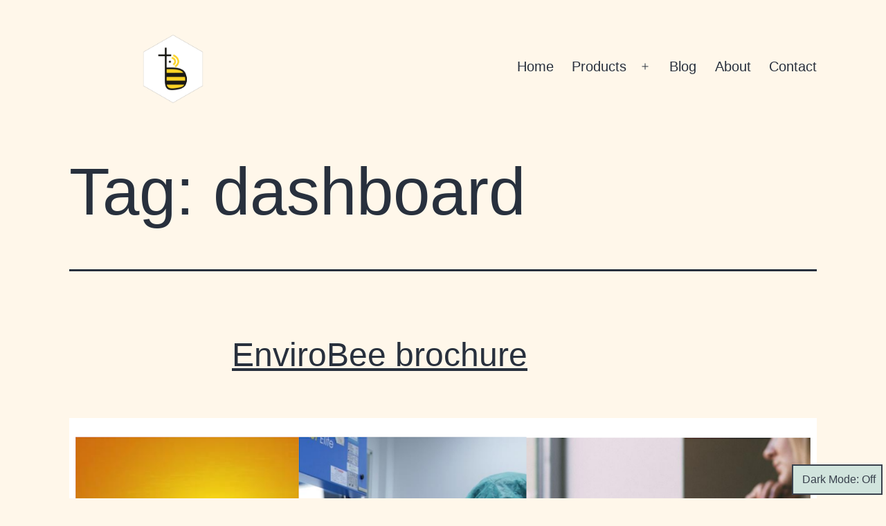

--- FILE ---
content_type: text/html; charset=utf-8
request_url: https://tinkerbee.in/blog/tag/dashboard/
body_size: 22030
content:
<!DOCTYPE html>
<html lang="en-US" class="respect-color-scheme-preference" amp="" data-amp-auto-lightbox-disable transformed="self;v=1" i-amphtml-layout="" i-amphtml-no-boilerplate="" i-amphtml-binding>
<head><meta charset="UTF-8"><meta name="viewport" content="width=device-width"><link rel="preconnect" href="https://cdn.ampproject.org"><style amp-runtime="" i-amphtml-version="012512221826001">html{overflow-x:hidden!important}html.i-amphtml-fie{height:100%!important;width:100%!important}html:not([amp4ads]),html:not([amp4ads]) body{height:auto!important}html:not([amp4ads]) body{margin:0!important}body{-webkit-text-size-adjust:100%;-moz-text-size-adjust:100%;-ms-text-size-adjust:100%;text-size-adjust:100%}html.i-amphtml-singledoc.i-amphtml-embedded{-ms-touch-action:pan-y pinch-zoom;touch-action:pan-y pinch-zoom}html.i-amphtml-fie>body,html.i-amphtml-singledoc>body{overflow:visible!important}html.i-amphtml-fie:not(.i-amphtml-inabox)>body,html.i-amphtml-singledoc:not(.i-amphtml-inabox)>body{position:relative!important}html.i-amphtml-ios-embed-legacy>body{overflow-x:hidden!important;overflow-y:auto!important;position:absolute!important}html.i-amphtml-ios-embed{overflow-y:auto!important;position:static}#i-amphtml-wrapper{overflow-x:hidden!important;overflow-y:auto!important;position:absolute!important;top:0!important;left:0!important;right:0!important;bottom:0!important;margin:0!important;display:block!important}html.i-amphtml-ios-embed.i-amphtml-ios-overscroll,html.i-amphtml-ios-embed.i-amphtml-ios-overscroll>#i-amphtml-wrapper{-webkit-overflow-scrolling:touch!important}#i-amphtml-wrapper>body{position:relative!important;border-top:1px solid transparent!important}#i-amphtml-wrapper+body{visibility:visible}#i-amphtml-wrapper+body .i-amphtml-lightbox-element,#i-amphtml-wrapper+body[i-amphtml-lightbox]{visibility:hidden}#i-amphtml-wrapper+body[i-amphtml-lightbox] .i-amphtml-lightbox-element{visibility:visible}#i-amphtml-wrapper.i-amphtml-scroll-disabled,.i-amphtml-scroll-disabled{overflow-x:hidden!important;overflow-y:hidden!important}amp-instagram{padding:54px 0px 0px!important;background-color:#fff}amp-iframe iframe{box-sizing:border-box!important}[amp-access][amp-access-hide]{display:none}[subscriptions-dialog],body:not(.i-amphtml-subs-ready) [subscriptions-action],body:not(.i-amphtml-subs-ready) [subscriptions-section]{display:none!important}amp-experiment,amp-live-list>[update]{display:none}amp-list[resizable-children]>.i-amphtml-loading-container.amp-hidden{display:none!important}amp-list [fetch-error],amp-list[load-more] [load-more-button],amp-list[load-more] [load-more-end],amp-list[load-more] [load-more-failed],amp-list[load-more] [load-more-loading]{display:none}amp-list[diffable] div[role=list]{display:block}amp-story-page,amp-story[standalone]{min-height:1px!important;display:block!important;height:100%!important;margin:0!important;padding:0!important;overflow:hidden!important;width:100%!important}amp-story[standalone]{background-color:#000!important;position:relative!important}amp-story-page{background-color:#757575}amp-story .amp-active>div,amp-story .i-amphtml-loader-background{display:none!important}amp-story-page:not(:first-of-type):not([distance]):not([active]){transform:translateY(1000vh)!important}amp-autocomplete{position:relative!important;display:inline-block!important}amp-autocomplete>input,amp-autocomplete>textarea{padding:0.5rem;border:1px solid rgba(0,0,0,.33)}.i-amphtml-autocomplete-results,amp-autocomplete>input,amp-autocomplete>textarea{font-size:1rem;line-height:1.5rem}[amp-fx^=fly-in]{visibility:hidden}amp-script[nodom],amp-script[sandboxed]{position:fixed!important;top:0!important;width:1px!important;height:1px!important;overflow:hidden!important;visibility:hidden}
/*# sourceURL=/css/ampdoc.css*/[hidden]{display:none!important}.i-amphtml-element{display:inline-block}.i-amphtml-blurry-placeholder{transition:opacity 0.3s cubic-bezier(0.0,0.0,0.2,1)!important;pointer-events:none}[layout=nodisplay]:not(.i-amphtml-element){display:none!important}.i-amphtml-layout-fixed,[layout=fixed][width][height]:not(.i-amphtml-layout-fixed){display:inline-block;position:relative}.i-amphtml-layout-responsive,[layout=responsive][width][height]:not(.i-amphtml-layout-responsive),[width][height][heights]:not([layout]):not(.i-amphtml-layout-responsive),[width][height][sizes]:not(img):not([layout]):not(.i-amphtml-layout-responsive){display:block;position:relative}.i-amphtml-layout-intrinsic,[layout=intrinsic][width][height]:not(.i-amphtml-layout-intrinsic){display:inline-block;position:relative;max-width:100%}.i-amphtml-layout-intrinsic .i-amphtml-sizer{max-width:100%}.i-amphtml-intrinsic-sizer{max-width:100%;display:block!important}.i-amphtml-layout-container,.i-amphtml-layout-fixed-height,[layout=container],[layout=fixed-height][height]:not(.i-amphtml-layout-fixed-height){display:block;position:relative}.i-amphtml-layout-fill,.i-amphtml-layout-fill.i-amphtml-notbuilt,[layout=fill]:not(.i-amphtml-layout-fill),body noscript>*{display:block;overflow:hidden!important;position:absolute;top:0;left:0;bottom:0;right:0}body noscript>*{position:absolute!important;width:100%;height:100%;z-index:2}body noscript{display:inline!important}.i-amphtml-layout-flex-item,[layout=flex-item]:not(.i-amphtml-layout-flex-item){display:block;position:relative;-ms-flex:1 1 auto;flex:1 1 auto}.i-amphtml-layout-fluid{position:relative}.i-amphtml-layout-size-defined{overflow:hidden!important}.i-amphtml-layout-awaiting-size{position:absolute!important;top:auto!important;bottom:auto!important}i-amphtml-sizer{display:block!important}@supports (aspect-ratio:1/1){i-amphtml-sizer.i-amphtml-disable-ar{display:none!important}}.i-amphtml-blurry-placeholder,.i-amphtml-fill-content{display:block;height:0;max-height:100%;max-width:100%;min-height:100%;min-width:100%;width:0;margin:auto}.i-amphtml-layout-size-defined .i-amphtml-fill-content{position:absolute;top:0;left:0;bottom:0;right:0}.i-amphtml-replaced-content,.i-amphtml-screen-reader{padding:0!important;border:none!important}.i-amphtml-screen-reader{position:fixed!important;top:0px!important;left:0px!important;width:4px!important;height:4px!important;opacity:0!important;overflow:hidden!important;margin:0!important;display:block!important;visibility:visible!important}.i-amphtml-screen-reader~.i-amphtml-screen-reader{left:8px!important}.i-amphtml-screen-reader~.i-amphtml-screen-reader~.i-amphtml-screen-reader{left:12px!important}.i-amphtml-screen-reader~.i-amphtml-screen-reader~.i-amphtml-screen-reader~.i-amphtml-screen-reader{left:16px!important}.i-amphtml-unresolved{position:relative;overflow:hidden!important}.i-amphtml-select-disabled{-webkit-user-select:none!important;-ms-user-select:none!important;user-select:none!important}.i-amphtml-notbuilt,[layout]:not(.i-amphtml-element),[width][height][heights]:not([layout]):not(.i-amphtml-element),[width][height][sizes]:not(img):not([layout]):not(.i-amphtml-element){position:relative;overflow:hidden!important;color:transparent!important}.i-amphtml-notbuilt:not(.i-amphtml-layout-container)>*,[layout]:not([layout=container]):not(.i-amphtml-element)>*,[width][height][heights]:not([layout]):not(.i-amphtml-element)>*,[width][height][sizes]:not([layout]):not(.i-amphtml-element)>*{display:none}amp-img:not(.i-amphtml-element)[i-amphtml-ssr]>img.i-amphtml-fill-content{display:block}.i-amphtml-notbuilt:not(.i-amphtml-layout-container),[layout]:not([layout=container]):not(.i-amphtml-element),[width][height][heights]:not([layout]):not(.i-amphtml-element),[width][height][sizes]:not(img):not([layout]):not(.i-amphtml-element){color:transparent!important;line-height:0!important}.i-amphtml-ghost{visibility:hidden!important}.i-amphtml-element>[placeholder],[layout]:not(.i-amphtml-element)>[placeholder],[width][height][heights]:not([layout]):not(.i-amphtml-element)>[placeholder],[width][height][sizes]:not([layout]):not(.i-amphtml-element)>[placeholder]{display:block;line-height:normal}.i-amphtml-element>[placeholder].amp-hidden,.i-amphtml-element>[placeholder].hidden{visibility:hidden}.i-amphtml-element:not(.amp-notsupported)>[fallback],.i-amphtml-layout-container>[placeholder].amp-hidden,.i-amphtml-layout-container>[placeholder].hidden{display:none}.i-amphtml-layout-size-defined>[fallback],.i-amphtml-layout-size-defined>[placeholder]{position:absolute!important;top:0!important;left:0!important;right:0!important;bottom:0!important;z-index:1}amp-img[i-amphtml-ssr]:not(.i-amphtml-element)>[placeholder]{z-index:auto}.i-amphtml-notbuilt>[placeholder]{display:block!important}.i-amphtml-hidden-by-media-query{display:none!important}.i-amphtml-element-error{background:red!important;color:#fff!important;position:relative!important}.i-amphtml-element-error:before{content:attr(error-message)}i-amp-scroll-container,i-amphtml-scroll-container{position:absolute;top:0;left:0;right:0;bottom:0;display:block}i-amp-scroll-container.amp-active,i-amphtml-scroll-container.amp-active{overflow:auto;-webkit-overflow-scrolling:touch}.i-amphtml-loading-container{display:block!important;pointer-events:none;z-index:1}.i-amphtml-notbuilt>.i-amphtml-loading-container{display:block!important}.i-amphtml-loading-container.amp-hidden{visibility:hidden}.i-amphtml-element>[overflow]{cursor:pointer;position:relative;z-index:2;visibility:hidden;display:initial;line-height:normal}.i-amphtml-layout-size-defined>[overflow]{position:absolute}.i-amphtml-element>[overflow].amp-visible{visibility:visible}template{display:none!important}.amp-border-box,.amp-border-box *,.amp-border-box :after,.amp-border-box :before{box-sizing:border-box}amp-pixel{display:none!important}amp-analytics,amp-auto-ads,amp-story-auto-ads{position:fixed!important;top:0!important;width:1px!important;height:1px!important;overflow:hidden!important;visibility:hidden}amp-story{visibility:hidden!important}html.i-amphtml-fie>amp-analytics{position:initial!important}[visible-when-invalid]:not(.visible),form [submit-error],form [submit-success],form [submitting]{display:none}amp-accordion{display:block!important}@media (min-width:1px){:where(amp-accordion>section)>:first-child{margin:0;background-color:#efefef;padding-right:20px;border:1px solid #dfdfdf}:where(amp-accordion>section)>:last-child{margin:0}}amp-accordion>section{float:none!important}amp-accordion>section>*{float:none!important;display:block!important;overflow:hidden!important;position:relative!important}amp-accordion,amp-accordion>section{margin:0}amp-accordion:not(.i-amphtml-built)>section>:last-child{display:none!important}amp-accordion:not(.i-amphtml-built)>section[expanded]>:last-child{display:block!important}
/*# sourceURL=/css/ampshared.css*/</style><meta name="robots" content="max-image-preview:large"><meta name="generator" content="WordPress 6.9"><meta name="generator" content="AMP Plugin v2.5.5; mode=standard"><meta name="msapplication-TileImage" content="https://tinkerbee.in/wp-content/uploads/2020/01/tinkerBeeIco-300x300.png"><script async="" src="https://cdn.ampproject.org/v0.mjs" type="module" crossorigin="anonymous"></script><script async nomodule src="https://cdn.ampproject.org/v0.js" crossorigin="anonymous"></script><script src="https://cdn.ampproject.org/v0/amp-bind-0.1.mjs" async="" custom-element="amp-bind" type="module" crossorigin="anonymous"></script><script async nomodule src="https://cdn.ampproject.org/v0/amp-bind-0.1.js" crossorigin="anonymous" custom-element="amp-bind"></script><link rel="icon" href="https://tinkerbee.in/wp-content/uploads/2020/01/tinkerBeeIco-150x150.png" sizes="32x32"><link rel="icon" href="https://tinkerbee.in/wp-content/uploads/2020/01/tinkerBeeIco-300x300.png" sizes="192x192"><style amp-custom="">amp-img:is([sizes=auto i],[sizes^="auto," i]){contain-intrinsic-size:3000px 1500px}amp-img.amp-wp-enforced-sizes{object-fit:contain}amp-img img,amp-img noscript{image-rendering:inherit;object-fit:inherit;object-position:inherit}:root{--wp-block-synced-color:#7a00df;--wp-block-synced-color--rgb:122,0,223;--wp-bound-block-color:var(--wp-block-synced-color);--wp-editor-canvas-background:#ddd;--wp-admin-theme-color:#007cba;--wp-admin-theme-color--rgb:0,124,186;--wp-admin-theme-color-darker-10:#006ba1;--wp-admin-theme-color-darker-10--rgb:0,107,160.5;--wp-admin-theme-color-darker-20:#005a87;--wp-admin-theme-color-darker-20--rgb:0,90,135;--wp-admin-border-width-focus:2px}@media (min-resolution:192dpi){:root{--wp-admin-border-width-focus:1.5px}}:root{--wp--preset--font-size--normal:16px;--wp--preset--font-size--huge:42px}.screen-reader-text{border:0;clip-path:inset(50%);height:1px;margin:-1px;overflow:hidden;padding:0;position:absolute;width:1px}.screen-reader-text:not(#_#_#_#_#_#_#_){word-wrap:normal}.screen-reader-text:focus{background-color:#ddd;clip-path:none;color:#444;display:block;font-size:1em;height:auto;left:5px;line-height:normal;padding:15px 23px 14px;text-decoration:none;top:5px;width:auto;z-index:100000}html :where(.has-border-color){border-style:solid}html :where([data-amp-original-style*=border-top-color]){border-top-style:solid}html :where([data-amp-original-style*=border-right-color]){border-right-style:solid}html :where([data-amp-original-style*=border-bottom-color]){border-bottom-style:solid}html :where([data-amp-original-style*=border-left-color]){border-left-style:solid}html :where([data-amp-original-style*=border-width]){border-style:solid}html :where([data-amp-original-style*=border-top-width]){border-top-style:solid}html :where([data-amp-original-style*=border-right-width]){border-right-style:solid}html :where([data-amp-original-style*=border-bottom-width]){border-bottom-style:solid}html :where([data-amp-original-style*=border-left-width]){border-left-style:solid}html :where(amp-img[class*=wp-image-]),html :where(amp-anim[class*=wp-image-]){height:auto;max-width:100%}:where(figure){margin:0 0 1em}html :where(.is-position-sticky){--wp-admin--admin-bar--position-offset:var(--wp-admin--admin-bar--height,0px)}@media screen and (max-width:600px){html :where(.is-position-sticky){--wp-admin--admin-bar--position-offset:0px}}ul{box-sizing:border-box}:root :where(.wp-block-list.has-background){padding:1.25em 2.375em}:root :where(p.has-background){padding:1.25em 2.375em}:where(p.has-text-color:not(.has-link-color)) a{color:inherit}:root{--wp--preset--aspect-ratio--square:1;--wp--preset--aspect-ratio--4-3:4/3;--wp--preset--aspect-ratio--3-4:3/4;--wp--preset--aspect-ratio--3-2:3/2;--wp--preset--aspect-ratio--2-3:2/3;--wp--preset--aspect-ratio--16-9:16/9;--wp--preset--aspect-ratio--9-16:9/16;--wp--preset--color--black:#000;--wp--preset--color--cyan-bluish-gray:#abb8c3;--wp--preset--color--white:#fff;--wp--preset--color--pale-pink:#f78da7;--wp--preset--color--vivid-red:#cf2e2e;--wp--preset--color--luminous-vivid-orange:#ff6900;--wp--preset--color--luminous-vivid-amber:#fcb900;--wp--preset--color--light-green-cyan:#7bdcb5;--wp--preset--color--vivid-green-cyan:#00d084;--wp--preset--color--pale-cyan-blue:#8ed1fc;--wp--preset--color--vivid-cyan-blue:#0693e3;--wp--preset--color--vivid-purple:#9b51e0;--wp--preset--color--dark-gray:#28303d;--wp--preset--color--gray:#39414d;--wp--preset--color--green:#d1e4dd;--wp--preset--color--blue:#d1dfe4;--wp--preset--color--purple:#d1d1e4;--wp--preset--color--red:#e4d1d1;--wp--preset--color--orange:#e4dad1;--wp--preset--color--yellow:#eeeadd;--wp--preset--gradient--vivid-cyan-blue-to-vivid-purple:linear-gradient(135deg,#0693e3 0%,#9b51e0 100%);--wp--preset--gradient--light-green-cyan-to-vivid-green-cyan:linear-gradient(135deg,#7adcb4 0%,#00d082 100%);--wp--preset--gradient--luminous-vivid-amber-to-luminous-vivid-orange:linear-gradient(135deg,#fcb900 0%,#ff6900 100%);--wp--preset--gradient--luminous-vivid-orange-to-vivid-red:linear-gradient(135deg,#ff6900 0%,#cf2e2e 100%);--wp--preset--gradient--very-light-gray-to-cyan-bluish-gray:linear-gradient(135deg,#eee 0%,#a9b8c3 100%);--wp--preset--gradient--cool-to-warm-spectrum:linear-gradient(135deg,#4aeadc 0%,#9778d1 20%,#cf2aba 40%,#ee2c82 60%,#fb6962 80%,#fef84c 100%);--wp--preset--gradient--blush-light-purple:linear-gradient(135deg,#ffceec 0%,#9896f0 100%);--wp--preset--gradient--blush-bordeaux:linear-gradient(135deg,#fecda5 0%,#fe2d2d 50%,#6b003e 100%);--wp--preset--gradient--luminous-dusk:linear-gradient(135deg,#ffcb70 0%,#c751c0 50%,#4158d0 100%);--wp--preset--gradient--pale-ocean:linear-gradient(135deg,#fff5cb 0%,#b6e3d4 50%,#33a7b5 100%);--wp--preset--gradient--electric-grass:linear-gradient(135deg,#caf880 0%,#71ce7e 100%);--wp--preset--gradient--midnight:linear-gradient(135deg,#020381 0%,#2874fc 100%);--wp--preset--gradient--purple-to-yellow:linear-gradient(160deg,#d1d1e4 0%,#eeeadd 100%);--wp--preset--gradient--yellow-to-purple:linear-gradient(160deg,#eeeadd 0%,#d1d1e4 100%);--wp--preset--gradient--green-to-yellow:linear-gradient(160deg,#d1e4dd 0%,#eeeadd 100%);--wp--preset--gradient--yellow-to-green:linear-gradient(160deg,#eeeadd 0%,#d1e4dd 100%);--wp--preset--gradient--red-to-yellow:linear-gradient(160deg,#e4d1d1 0%,#eeeadd 100%);--wp--preset--gradient--yellow-to-red:linear-gradient(160deg,#eeeadd 0%,#e4d1d1 100%);--wp--preset--gradient--purple-to-red:linear-gradient(160deg,#d1d1e4 0%,#e4d1d1 100%);--wp--preset--gradient--red-to-purple:linear-gradient(160deg,#e4d1d1 0%,#d1d1e4 100%);--wp--preset--font-size--small:18px;--wp--preset--font-size--medium:20px;--wp--preset--font-size--large:24px;--wp--preset--font-size--x-large:42px;--wp--preset--font-size--extra-small:16px;--wp--preset--font-size--normal:20px;--wp--preset--font-size--extra-large:40px;--wp--preset--font-size--huge:96px;--wp--preset--font-size--gigantic:144px;--wp--preset--spacing--20:.44rem;--wp--preset--spacing--30:.67rem;--wp--preset--spacing--40:1rem;--wp--preset--spacing--50:1.5rem;--wp--preset--spacing--60:2.25rem;--wp--preset--spacing--70:3.38rem;--wp--preset--spacing--80:5.06rem;--wp--preset--shadow--natural:6px 6px 9px rgba(0,0,0,.2);--wp--preset--shadow--deep:12px 12px 50px rgba(0,0,0,.4);--wp--preset--shadow--sharp:6px 6px 0px rgba(0,0,0,.2);--wp--preset--shadow--outlined:6px 6px 0px -3px #fff,6px 6px #000;--wp--preset--shadow--crisp:6px 6px 0px #000}:where(.is-layout-flex){gap:.5em}:where(.is-layout-grid){gap:.5em}:where(.wp-block-columns.is-layout-flex){gap:2em}:where(.wp-block-columns.is-layout-grid){gap:2em}:where(.wp-block-post-template.is-layout-flex){gap:1.25em}:where(.wp-block-post-template.is-layout-grid){gap:1.25em}body{--global--font-primary:var(--font-headings,-apple-system,BlinkMacSystemFont,"Segoe UI",Roboto,Oxygen-Sans,Ubuntu,Cantarell,"Helvetica Neue",sans-serif);--global--font-secondary:var(--font-base,-apple-system,BlinkMacSystemFont,"Segoe UI",Roboto,Oxygen-Sans,Ubuntu,Cantarell,"Helvetica Neue",sans-serif);--global--font-size-base:1.25rem;--global--font-size-xs:1rem;--global--font-size-sm:1.125rem;--global--font-size-md:1.25rem;--global--font-size-lg:1.5rem;--global--font-size-xl:2.25rem;--global--font-size-xxl:4rem;--global--font-size-xxxl:5rem;--global--font-size-page-title:var(--global--font-size-xxl);--global--letter-spacing:normal;--global--line-height-body:1.7;--global--line-height-heading:1.3;--global--line-height-page-title:1.1;--heading--font-family:var(--global--font-primary);--heading--font-size-h6:var(--global--font-size-xs);--heading--font-size-h5:var(--global--font-size-sm);--heading--font-size-h4:var(--global--font-size-lg);--heading--font-size-h3:calc(1.25 * var(--global--font-size-lg));--heading--font-size-h2:var(--global--font-size-xl);--heading--font-size-h1:var(--global--font-size-page-title);--heading--letter-spacing-h6:.05em;--heading--letter-spacing-h5:.05em;--heading--letter-spacing-h4:var(--global--letter-spacing);--heading--letter-spacing-h3:var(--global--letter-spacing);--heading--letter-spacing-h2:var(--global--letter-spacing);--heading--letter-spacing-h1:var(--global--letter-spacing);--heading--line-height-h6:var(--global--line-height-heading);--heading--line-height-h5:var(--global--line-height-heading);--heading--line-height-h4:var(--global--line-height-heading);--heading--line-height-h3:var(--global--line-height-heading);--heading--line-height-h2:var(--global--line-height-heading);--heading--line-height-h1:var(--global--line-height-page-title);--heading--font-weight:normal;--heading--font-weight-page-title:300;--heading--font-weight-strong:600;--latest-posts--title-font-family:var(--heading--font-family);--latest-posts--title-font-size:var(--heading--font-size-h3);--latest-posts--description-font-family:var(--global--font-secondary);--latest-posts--description-font-size:var(--global--font-size-sm);--list--font-family:var(--global--font-secondary);--definition-term--font-family:var(--global--font-primary);--global--color-black:#000;--global--color-dark-gray:#28303d;--global--color-gray:#39414d;--global--color-light-gray:#f0f0f0;--global--color-green:#d1e4dd;--global--color-blue:#d1dfe4;--global--color-purple:#d1d1e4;--global--color-red:#e4d1d1;--global--color-orange:#e4dad1;--global--color-yellow:#eeeadd;--global--color-white:#fff;--global--color-white-50:rgba(255,255,255,.5);--global--color-white-90:rgba(255,255,255,.9);--global--color-primary:var(--global--color-dark-gray);--global--color-secondary:var(--global--color-gray);--global--color-primary-hover:var(--global--color-primary);--global--color-background:var(--global--color-green);--global--color-border:var(--global--color-primary);--global--spacing-unit:20px;--global--spacing-measure:unset;--global--spacing-horizontal:25px;--global--spacing-vertical:30px;--global--elevation:1px 1px 3px 0 rgba(0,0,0,.2);--form--font-family:var(--global--font-secondary);--form--font-size:var(--global--font-size-sm);--form--line-height:var(--global--line-height-body);--form--color-text:var(--global--color-dark-gray);--form--color-ranged:var(--global--color-secondary);--form--label-weight:500;--form--border-color:var(--global--color-secondary);--form--border-width:3px;--form--border-radius:0;--form--spacing-unit:calc(.5 * var(--global--spacing-unit));--cover--height:calc(15 * var(--global--spacing-vertical));--cover--color-foreground:var(--global--color-white);--cover--color-background:var(--global--color-black);--button--color-text:var(--global--color-background);--button--color-text-hover:var(--global--color-secondary);--button--color-text-active:var(--global--color-secondary);--button--color-background:var(--global--color-secondary);--button--color-background-active:var(--global--color-background);--button--font-family:var(--global--font-primary);--button--font-size:var(--global--font-size-base);--button--font-weight:500;--button--line-height:1.5;--button--border-width:3px;--button--border-radius:0;--button--padding-vertical:15px;--button--padding-horizontal:calc(2 * var(--button--padding-vertical));--entry-header--color:var(--global--color-primary);--entry-header--color-link:currentColor;--entry-header--color-hover:var(--global--color-primary-hover);--entry-header--color-focus:var(--global--color-secondary);--entry-header--font-size:var(--heading--font-size-h2);--entry-content--font-family:var(--global--font-secondary);--entry-author-bio--font-family:var(--heading--font-family);--entry-author-bio--font-size:var(--heading--font-size-h4);--branding--color-text:var(--global--color-primary);--branding--color-link:var(--global--color-primary);--branding--color-link-hover:var(--global--color-secondary);--branding--title--font-family:var(--global--font-primary);--branding--title--font-size:var(--global--font-size-lg);--branding--title--font-size-mobile:var(--heading--font-size-h4);--branding--title--font-weight:normal;--branding--title--text-transform:uppercase;--branding--description--font-family:var(--global--font-secondary);--branding--description--font-size:var(--global--font-size-sm);--branding--logo--max-width:300px;--branding--logo--max-height:100px;--branding--logo--max-width-mobile:96px;--branding--logo--max-height-mobile:96px;--primary-nav--font-family:var(--global--font-secondary);--primary-nav--font-family-mobile:var(--global--font-primary);--primary-nav--font-size:var(--global--font-size-md);--primary-nav--font-size-sub-menu:var(--global--font-size-xs);--primary-nav--font-size-mobile:var(--global--font-size-sm);--primary-nav--font-size-sub-menu-mobile:var(--global--font-size-sm);--primary-nav--font-size-button:var(--global--font-size-xs);--primary-nav--font-style:normal;--primary-nav--font-style-sub-menu-mobile:normal;--primary-nav--font-weight:normal;--primary-nav--font-weight-button:500;--primary-nav--color-link:var(--global--color-primary);--primary-nav--color-link-hover:var(--global--color-primary-hover);--primary-nav--color-text:var(--global--color-primary);--primary-nav--padding:calc(.66 * var(--global--spacing-unit));--primary-nav--border-color:var(--global--color-primary);--pagination--color-text:var(--global--color-primary);--pagination--color-link-hover:var(--global--color-primary-hover);--pagination--font-family:var(--global--font-secondary);--pagination--font-size:var(--global--font-size-lg);--pagination--font-weight:normal;--pagination--font-weight-strong:600;--footer--color-text:var(--global--color-primary);--footer--color-link:var(--global--color-primary);--footer--color-link-hover:var(--global--color-primary-hover);--footer--font-family:var(--global--font-primary);--footer--font-size:var(--global--font-size-sm);--pullquote--font-family:var(--global--font-primary);--pullquote--font-size:var(--heading--font-size-h3);--pullquote--font-style:normal;--pullquote--letter-spacing:var(--heading--letter-spacing-h4);--pullquote--line-height:var(--global--line-height-heading);--pullquote--border-width:3px;--pullquote--border-color:var(--global--color-primary);--pullquote--color-foreground:var(--global--color-primary);--pullquote--color-background:var(--global--color-background);--quote--font-family:var(--global--font-secondary);--quote--font-size:var(--global--font-size-md);--quote--font-size-large:var(--global--font-size-xl);--quote--font-style:normal;--quote--font-weight:700;--quote--font-weight-strong:bolder;--quote--font-style-large:normal;--quote--font-style-cite:normal;--quote--line-height:var(--global--line-height-body);--quote--line-height-large:1.35;--separator--border-color:var(--global--color-border);--separator--height:1px;--table--stripes-border-color:var(--global--color-light-gray);--table--stripes-background-color:var(--global--color-light-gray);--table--has-background-text-color:var(--global--color-dark-gray);--widget--line-height-list:1.9;--widget--line-height-title:1.4;--widget--font-weight-title:700;--widget--spacing-menu:calc(.66 * var(--global--spacing-unit));--global--admin-bar--height:0px}@media only screen and (min-width: 652px){body{--global--font-size-xl:2.5rem;--global--font-size-xxl:6rem;--global--font-size-xxxl:9rem;--heading--font-size-h3:2rem;--heading--font-size-h2:3rem}}html{line-height:1.15;-webkit-text-size-adjust:100%}body{margin:0}main{display:block}h1{font-size:2em;margin:.67em 0}a{background-color:transparent;text-decoration-thickness:1px}amp-img{border-style:none}button{font-family:inherit;font-size:100%;line-height:1.15;margin:0}button{overflow:visible}button{text-transform:none}button,[type=button],[type=reset],[type=submit]{-webkit-appearance:button}button::-moz-focus-inner,[type=button]::-moz-focus-inner,[type=reset]::-moz-focus-inner,[type=submit]::-moz-focus-inner{border-style:none;padding:0}button:-moz-focusring,[type=button]:-moz-focusring,[type=reset]:-moz-focusring,[type=submit]:-moz-focusring{outline:1px dotted ButtonText}[type=checkbox],[type=radio]{box-sizing:border-box;padding:0}[type=number]::-webkit-inner-spin-button,[type=number]::-webkit-outer-spin-button{height:auto}[type=search]{-webkit-appearance:textfield;outline-offset:-2px}[type=search]::-webkit-search-decoration{-webkit-appearance:none}::-webkit-file-upload-button{-webkit-appearance:button;font:inherit}[hidden]{display:none}body{--responsive--spacing-horizontal:calc(2 * var(--global--spacing-horizontal) * .6);--responsive--aligndefault-width:calc(100vw - var(--responsive--spacing-horizontal));--responsive--alignwide-width:calc(100vw - var(--responsive--spacing-horizontal));--responsive--alignfull-width:100%;--responsive--alignright-margin:var(--global--spacing-horizontal);--responsive--alignleft-margin:var(--global--spacing-horizontal)}@media only screen and (min-width: 482px){body{--responsive--aligndefault-width:min(calc(100vw - 4 * var(--global--spacing-horizontal)),610px);--responsive--alignwide-width:calc(100vw - 4 * var(--global--spacing-horizontal));--responsive--alignright-margin:calc(.5 * ( 100vw - var(--responsive--aligndefault-width) ));--responsive--alignleft-margin:calc(.5 * ( 100vw - var(--responsive--aligndefault-width) ))}}@media only screen and (min-width: 822px){body{--responsive--aligndefault-width:min(calc(100vw - 8 * var(--global--spacing-horizontal)),610px);--responsive--alignwide-width:min(calc(100vw - 8 * var(--global--spacing-horizontal)),1240px)}}.post-thumbnail,.entry-content > *:not(.alignwide):not(.alignfull):not(.alignleft):not(.alignright):not(.wp-block-separator),*[class*=inner-container] > *:not(.entry-content):not(.alignwide):not(.alignfull):not(.alignleft):not(.alignright):not(.wp-block-separator),.default-max-width{max-width:var(--responsive--aligndefault-width);margin-left:auto;margin-right:auto}.widget-area,.site-footer,.site-header,.alignwide{max-width:var(--responsive--alignwide-width);margin-left:auto;margin-right:auto}.entry-header .post-thumbnail,.alignwide [class*=inner-container] > .alignwide{margin-left:auto;margin-right:auto;width:var(--responsive--alignwide-width);max-width:var(--responsive--alignfull-width)}.site-header,.site-main,.widget-area,.site-footer{padding-top:var(--global--spacing-vertical);padding-bottom:var(--global--spacing-vertical);margin-left:auto;margin-right:auto}.site-header{padding-top:calc(.75 * var(--global--spacing-vertical));padding-bottom:calc(2 * var(--global--spacing-vertical))}@media only screen and (min-width: 482px){.site-header{padding-bottom:calc(3 * var(--global--spacing-vertical))}}.site-main > *{margin-top:calc(3 * var(--global--spacing-vertical));margin-bottom:calc(3 * var(--global--spacing-vertical))}.site-main > *:first-child{margin-top:0}.site-main > *:last-child{margin-bottom:0}.entry-header,.post-thumbnail,.entry-content,.entry-footer{margin-top:var(--global--spacing-vertical);margin-right:auto;margin-bottom:var(--global--spacing-vertical);margin-left:auto}.site-main > article > *,.entry-content > *,[class*=inner-container] > *{margin-top:calc(.666 * var(--global--spacing-vertical));margin-bottom:calc(.666 * var(--global--spacing-vertical))}@media only screen and (min-width: 482px){.site-main > article > *,.entry-content > *,[class*=inner-container] > *{margin-top:var(--global--spacing-vertical);margin-bottom:var(--global--spacing-vertical)}}.site-main > article > *:first-child,.entry-content > *:first-child,[class*=inner-container] > *:first-child{margin-top:0}.site-main > article > *:last-child,.entry-content > *:last-child,[class*=inner-container] > *:last-child{margin-bottom:0}.site-footer > *,.widget-area > *{margin-top:calc(.666 * var(--global--spacing-vertical));margin-bottom:calc(.666 * var(--global--spacing-vertical))}@media only screen and (min-width: 482px){.site-footer > *,.widget-area > *{margin-top:var(--global--spacing-vertical);margin-bottom:var(--global--spacing-vertical)}}.entry-header > *,.post-thumbnail > *,.widget > *{margin-top:var(--global--spacing-unit);margin-bottom:var(--global--spacing-unit)}.entry-header > *:first-child,.post-thumbnail > *:first-child,.widget > *:first-child{margin-top:0}.entry-header > *:last-child,.post-thumbnail > *:last-child,.widget > *:last-child{margin-bottom:0}.entry-content > *:last-child{margin-bottom:0}html,body,p,ul,li,figure,h1,h2{padding:0;margin:0;-moz-osx-font-smoothing:grayscale;-webkit-font-smoothing:antialiased}html{box-sizing:border-box;font-family:var(--global--font-secondary);line-height:var(--global--line-height-body)}*,*::before,*::after{box-sizing:inherit}body{font-size:var(--global--font-size-base);font-weight:normal;color:var(--global--color-primary);text-align:left;background-color:var(--global--color-background)}button{cursor:pointer}.entry-content:before,.entry-content:after,.site-header:before,.site-header:after,.site-content:before,.site-content:after,.site-footer:before,.site-footer:after{content:"";display:table;table-layout:fixed}.entry-content:after,.site-header:after,.site-content:after,.site-footer:after{clear:both}::-moz-placeholder{opacity:1}amp-img{height:auto;max-width:100%;vertical-align:middle}.entry-content amp-img{max-width:100%}figcaption,.wp-caption-text{color:currentColor;font-size:var(--global--font-size-xs);line-height:var(--global--line-height-body);margin-top:calc(.5 * var(--global--spacing-unit));margin-bottom:var(--global--spacing-unit);text-align:center}a{cursor:pointer;color:var(--wp--style--color--link,var(--global--color-primary));text-underline-offset:3px;text-decoration-skip-ink:all}a:hover{text-decoration-style:dotted;text-decoration-skip-ink:none}.site a:focus:not(.wp-block-button__link):not(.wp-block-file__button){outline:2px solid transparent;text-decoration:underline 1px dotted currentColor;text-decoration-skip-ink:none;background:rgba(255,255,255,.9)}.is-dark-theme .site a:focus:not(.wp-block-button__link):not(.wp-block-file__button){background:var(--global--color-black);color:var(--global--color-white);text-decoration:none}.has-background-white .site a:focus:not(.wp-block-button__link):not(.wp-block-file__button){background:rgba(0,0,0,.9);color:var(--wp--style--color--link,var(--global--color-white))}.site a:focus:not(.wp-block-button__link):not(.wp-block-file__button).skip-link{outline:2px solid transparent;outline-offset:-2px}.site a:focus:not(.wp-block-button__link):not(.wp-block-file__button).skip-link:focus{color:#21759b;background-color:#f1f1f1}.site a:focus:not(.wp-block-button__link):not(.wp-block-file__button).custom-logo-link{background:none}.site a:focus:not(.wp-block-button__link):not(.wp-block-file__button) amp-img{outline:2px dotted var(--wp--style--color--link,var(--global--color-primary))}.site .button,button{border:var(--button--border-width) solid transparent;border-radius:var(--button--border-radius);cursor:pointer;font-weight:var(--button--font-weight);font-family:var(--button--font-family);font-size:var(--button--font-size);line-height:var(--button--line-height);padding:var(--button--padding-vertical) var(--button--padding-horizontal);text-decoration:none}.site .button:not(:hover):not(:active):not(.has-text-color),button:not(:hover):not(:active):not(.has-text-color){color:var(--global--color-background)}.site .button:not(:hover):not(:active):not(.has-background),button:not(:hover):not(:active):not(.has-background){background-color:var(--global--color-primary)}.site .button:hover,.site .button:active,button:hover,button:active{background-color:transparent;border-color:currentColor;color:inherit}.site .button:focus,button:focus{outline-offset:-6px;outline:2px dotted currentColor}.site .button:disabled,button:disabled{background-color:var(--global--color-white-50);border-color:var(--global--color-white-50);color:var(--button--color-text-active)}h1,h2{clear:both;font-family:var(--heading--font-family);font-weight:var(--heading--font-weight)}h1{font-size:var(--heading--font-size-h1);letter-spacing:var(--heading--letter-spacing-h1);line-height:var(--heading--line-height-h1)}h2{font-size:var(--heading--font-size-h2);letter-spacing:var(--heading--letter-spacing-h2);line-height:var(--heading--line-height-h2)}.entry-content > *[class=wp-block-image],.entry-content [class*=inner-container] > *[class=wp-block-image]{margin-top:0;margin-bottom:0}.entry-content > *[class=wp-block-image] + *,.entry-content [class*=inner-container] > *[class=wp-block-image] + *{margin-top:0}ul{font-family:var(--list--font-family);margin:0;padding-left:calc(2 * var(--global--spacing-horizontal))}ul{list-style-type:disc}ul ul{list-style-type:circle}p{line-height:var(--wp--typography--line-height,var(--global--line-height-body))}.alignwide{clear:both}.site-header{display:flex;align-items:flex-start;flex-wrap:wrap;row-gap:var(--global--spacing-vertical)}.wp-custom-logo .site-header{align-items:center}@media only screen and (min-width: 482px){.site-header{padding-top:calc(var(--global--spacing-vertical) / .75)}}@media only screen and (min-width: 822px){.site-header{padding-top:calc(2.4 * var(--global--spacing-vertical))}}.site-branding{color:var(--branding--color-text);margin-right:140px}.site-branding:last-child{margin-right:0;width:100%;text-align:center}@media only screen and (min-width: 482px){.site-branding{margin-right:initial;margin-top:4px}}.site-logo{margin:calc(var(--global--spacing-vertical) / 2) 0}.site-header > .site-logo{width:100%;padding-bottom:calc(var(--global--spacing-vertical) * 1.5);border-bottom:1px solid;text-align:center}.site-logo .custom-logo{margin-left:auto;margin-right:auto;max-width:var(--branding--logo--max-width-mobile);max-height:var(--branding--logo--max-height-mobile);height:auto;display:inline-block;width:auto}@media only screen and (min-width: 482px){.site-logo .custom-logo{max-width:var(--branding--logo--max-width);max-height:var(--branding--logo--max-height);height:auto;width:auto}}@media only screen and (max-width: 481.98px){.site-header.has-logo:not(.has-title-and-tagline).has-menu .site-logo{position:absolute;padding-top:calc(.5 * var(--global--spacing-vertical));margin-top:0;top:var(--global--admin-bar--height)}.primary-navigation-open .site-header.has-logo:not(.has-title-and-tagline).has-menu .site-logo{display:none}.site-header.has-logo:not(.has-title-and-tagline).has-menu .site-logo amp-img{max-height:calc(var(--button--padding-vertical) - .25 * var(--global--spacing-unit) + 1.7em)}.site-header:not(.has-menu){justify-content:center}}.site-footer{padding-top:0;padding-bottom:calc(1.7 * var(--global--spacing-vertical))}.site-footer > .site-info{padding-top:var(--global--spacing-vertical);color:var(--footer--color-text);font-family:var(--footer--font-family);font-size:var(--footer--font-size);line-height:var(--global--line-height-body);border-top:3px solid var(--global--color-border)}.site-footer > .site-info .site-name{text-transform:var(--branding--title--text-transform);font-size:var(--branding--title--font-size)}.site-footer > .site-info .privacy-policy,.site-footer > .site-info .powered-by{margin-top:calc(.5 * var(--global--spacing-vertical))}@media only screen and (min-width: 822px){.site-footer > .site-info{display:flex;align-items:center}.site-footer > .site-info .site-name{margin-right:calc(.5 * var(--global--spacing-vertical))}.site-footer > .site-info .privacy-policy,.site-footer > .site-info .powered-by{margin-top:initial;margin-left:auto}.site-footer > .site-info .privacy-policy + .powered-by{margin-left:calc(.5 * var(--global--spacing-vertical))}}.site-footer > .site-info a{color:var(--footer--color-link)}.site-footer > .site-info a:link,.site-footer > .site-info a:visited,.site-footer > .site-info a:active{color:var(--footer--color-link)}.site-footer > .site-info a:hover{color:var(--footer--color-link-hover)}.site-footer > .site-info a:focus{color:var(--footer--color-link-hover)}.is-dark-theme .site-footer > .site-info a:focus{color:var(--wp--style--color--link,var(--global--color-background))}.has-background-white .site-footer > .site-info a:focus{color:var(--wp--style--color--link,var(--global--color-white))}.entry-title{color:var(--entry-header--color);font-size:var(--entry-header--font-size);letter-spacing:var(--heading--letter-spacing-h2);line-height:var(--heading--line-height-h2);overflow-wrap:break-word}.entry-title a{color:var(--entry-header--color-link);text-underline-offset:.15em}.entry-title a:hover{color:var(--entry-header--color-hover)}.entry-title a:focus{color:var(--entry-header--color-focus)}.entry-title a:active{color:var(--entry-header--color-link)}h1.entry-title{line-height:var(--heading--line-height-h1);font-weight:var(--heading--font-weight-page-title)}.entry-content{font-family:var(--entry-content--font-family)}.entry-content p{word-wrap:break-word}.entry-footer{color:var(--global--color-primary);clear:both;float:none;font-size:var(--global--font-size-xs);display:block}.entry-footer > span{display:inline-block}.entry-footer a{color:currentColor}.entry-footer a:hover,.entry-footer a:focus{color:var(--global--color-primary-hover)}.entry-footer a:active{color:currentColor}.site-main > article > .entry-footer{margin-top:var(--global--spacing-vertical);padding-top:var(--global--spacing-unit);padding-bottom:calc(3 * var(--global--spacing-vertical));border-bottom:var(--separator--height) solid var(--separator--border-color)}body:not(.single) .site-main > article:last-of-type .entry-footer{border-bottom:var(--separator--height) solid transparent}.post-thumbnail{text-align:center}.post-thumbnail .wp-post-image{display:block;width:auto;max-width:100%;margin-left:auto;margin-right:auto;margin-top:calc(2 * var(--global--spacing-vertical))}.page-title{font-size:var(--global--font-size-page-title)}h1.page-title,h2.page-title{font-weight:var(--heading--font-weight-page-title)}h1.page-title{line-height:var(--heading--line-height-h1)}.page-header{border-bottom:3px solid var(--global--color-border);padding-bottom:calc(2 * var(--global--spacing-vertical))}.archive .entry-footer .cat-links,.archive .entry-footer .tags-links{display:block}.menu-button-container{display:none;justify-content:space-between;position:absolute;right:0;padding-top:calc(.5 * var(--global--spacing-vertical));padding-bottom:calc(.25 * var(--global--spacing-vertical))}@media only screen and (max-width: 481.98px){.menu-button-container{display:flex}}.menu-button-container #primary-mobile-menu{display:flex;margin-left:auto;padding:calc(var(--button--padding-vertical) - .25 * var(--global--spacing-unit)) calc(.5 * var(--button--padding-horizontal));font-size:var(--primary-nav--font-size-button);font-weight:var(--primary-nav--font-weight-button);background-color:transparent;border:none;color:var(--primary-nav--color-link)}.menu-button-container #primary-mobile-menu .dropdown-icon{display:flex;align-items:center}.menu-button-container #primary-mobile-menu .dropdown-icon .svg-icon{margin-left:calc(.25 * var(--global--spacing-unit))}.menu-button-container #primary-mobile-menu .dropdown-icon.open .svg-icon{position:relative;top:-1px}.menu-button-container #primary-mobile-menu .dropdown-icon.close{display:none}.menu-button-container #primary-mobile-menu[aria-expanded*=true] .dropdown-icon.open{display:none}.menu-button-container #primary-mobile-menu[aria-expanded*=true] .dropdown-icon.close{display:flex}.primary-navigation-open .menu-button-container{width:100%;z-index:500;background-color:var(--global--color-background)}.primary-navigation-open .menu-button-container #primary-mobile-menu{position:static}.primary-navigation{position:absolute;top:var(--global--admin-bar--height);right:0;color:var(--primary-nav--color-text);font-size:var(--primary-nav--font-size);line-height:1.15;margin-top:0;margin-bottom:0}.primary-navigation > .primary-menu-container{position:fixed;visibility:hidden;opacity:0;top:0;right:0;bottom:0;left:0;padding-top:calc(var(--button--line-height) * var(--primary-nav--font-size-button) + 42px + 5px);padding-left:var(--global--spacing-unit);padding-right:var(--global--spacing-unit);padding-bottom:var(--global--spacing-horizontal);background-color:var(--global--color-background);transform:translateY(var(--global--spacing-vertical))}@media (prefers-reduced-motion: no-preference){.primary-navigation > .primary-menu-container{transition:all .15s ease-in-out}}@media only screen and (max-width: 481.98px){.primary-navigation > .primary-menu-container{height:100vh;z-index:499;overflow-x:hidden;overflow-y:auto;border:2px solid transparent}.primary-navigation > .primary-menu-container:focus{border:2px solid var(--global--color-primary)}}@media only screen and (max-width: 481.98px){.primary-navigation-open .primary-navigation{width:100%;position:fixed;z-index:2}}.primary-navigation-open .primary-navigation > .primary-menu-container{position:absolute;visibility:visible;opacity:1;transform:translateY(0)}@media only screen and (min-width: 482px){.primary-navigation{position:relative;margin-left:auto}.primary-navigation > .primary-menu-container{visibility:visible;opacity:1;position:relative;padding:0;background-color:transparent;overflow:initial;transform:none}.primary-navigation > .primary-menu-container ul > li .sub-menu-toggle[aria-expanded=false] ~ ul{display:none}}.primary-navigation > div > .menu-wrapper{display:flex;justify-content:flex-start;flex-wrap:wrap;list-style:none;margin:0;max-width:none;padding-left:0;position:relative}@media only screen and (max-width: 481.98px){.primary-navigation > div > .menu-wrapper{padding-bottom:100px}.primary-navigation > div > .menu-wrapper ul{padding-left:0}}.primary-navigation > div > .menu-wrapper li{display:block;position:relative;width:100%}@media only screen and (min-width: 482px){.primary-navigation > div > .menu-wrapper li{margin:0;width:inherit}.primary-navigation > div > .menu-wrapper li:last-child{margin-right:0}}.primary-navigation > div > .menu-wrapper .sub-menu-toggle{display:flex;height:calc(2 * var(--primary-nav--padding) + 1.15em + 1px);width:44px;padding:0;justify-content:center;align-items:center;background:transparent;color:currentColor;border:none}.primary-navigation > div > .menu-wrapper .sub-menu-toggle:focus{outline:2px solid var(--wp--style--color--link,var(--global--color-primary))}@media only screen and (max-width: 481.98px){.primary-navigation > div > .menu-wrapper .sub-menu-toggle{display:none}}.primary-navigation > div > .menu-wrapper .sub-menu-toggle .icon-plus,.primary-navigation > div > .menu-wrapper .sub-menu-toggle .icon-minus{height:100%;display:flex;align-items:center}.primary-navigation > div > .menu-wrapper .sub-menu-toggle .icon-plus svg,.primary-navigation > div > .menu-wrapper .sub-menu-toggle .icon-minus svg{margin-top:-1px}.primary-navigation > div > .menu-wrapper .sub-menu-toggle .icon-minus{display:none}.primary-navigation > div > .menu-wrapper .sub-menu-toggle[aria-expanded=true] .icon-minus{display:flex}.primary-navigation > div > .menu-wrapper .sub-menu-toggle[aria-expanded=true] .icon-plus{display:none}.primary-navigation > div > .menu-wrapper > li > .sub-menu{position:relative}@media only screen and (min-width: 482px) and (prefers-reduced-motion: no-preference){.primary-navigation > div > .menu-wrapper > li > .sub-menu{transition:all .5s ease}}@media only screen and (min-width: 482px){.primary-navigation > div > .menu-wrapper > li > .sub-menu{left:0;margin:0;min-width:max-content;position:absolute;top:100%;padding-top:3px;z-index:88888}.primary-navigation > div > .menu-wrapper > li > .sub-menu:before,.primary-navigation > div > .menu-wrapper > li > .sub-menu:after{content:"";display:block;position:absolute;width:0;top:-10px;left:var(--global--spacing-horizontal);border-style:solid;border-color:var(--primary-nav--border-color) transparent;border-width:0 7px 10px}.primary-navigation > div > .menu-wrapper > li > .sub-menu:after{top:-9px;border-color:var(--global--color-background) transparent}.primary-navigation > div > .menu-wrapper > li > .sub-menu li{background:var(--global--color-background)}}@media only screen and (min-width: 482px){.primary-navigation .primary-menu-container{margin-right:calc(0px - var(--primary-nav--padding));margin-left:calc(0px - var(--primary-nav--padding))}.primary-navigation .primary-menu-container > ul > .menu-item{display:flex}.primary-navigation .primary-menu-container > ul > .menu-item > a{padding-left:var(--primary-nav--padding);padding-right:var(--primary-nav--padding)}.primary-navigation .primary-menu-container > ul > .menu-item > a + .sub-menu-toggle{margin-left:calc(5px - var(--primary-nav--padding))}}.primary-navigation a{display:block;font-family:var(--primary-nav--font-family-mobile);font-size:var(--primary-nav--font-size-mobile);font-weight:var(--primary-nav--font-weight);padding:var(--primary-nav--padding) 0;text-decoration:none}@media only screen and (min-width: 482px){.primary-navigation a{display:block;font-family:var(--primary-nav--font-family);font-size:var(--primary-nav--font-size);font-weight:var(--primary-nav--font-weight)}}.primary-navigation a + svg{fill:var(--primary-nav--color-text)}.primary-navigation a:hover,.primary-navigation a:link,.primary-navigation a:visited{color:var(--primary-nav--color-link-hover)}.primary-navigation a:hover{text-decoration:underline;text-decoration-style:dotted}.primary-navigation a:focus{position:relative;z-index:99999;outline-offset:0;text-decoration-thickness:2px}.primary-navigation .sub-menu{margin:0;padding:0;list-style:none;margin-left:var(--primary-nav--padding);border:1px solid var(--primary-nav--border-color)}.primary-navigation .sub-menu .sub-menu{border:none}@media only screen and (min-width: 482px){.primary-navigation .sub-menu > .menu-item > .sub-menu{padding:0}}@media only screen and (max-width: 481.98px){.primary-navigation .sub-menu .menu-item:last-child{margin-bottom:0}}.primary-navigation .sub-menu .menu-item > a{padding:calc(1.25 * var(--primary-nav--padding)) var(--primary-nav--padding);display:block;font-size:var(--primary-nav--font-size-sub-menu-mobile);font-style:var(--primary-nav--font-style-sub-menu-mobile)}@media only screen and (min-width: 482px){.primary-navigation .sub-menu .menu-item > a{font-size:var(--primary-nav--font-size-sub-menu);font-style:var(--primary-nav--font-style)}}.primary-navigation .menu-item-has-children > .svg-icon{display:none}@media only screen and (min-width: 482px){.primary-navigation .menu-item-has-children > .svg-icon{display:inline-block;height:100%}.primary-navigation .menu-item-has-children .sub-menu .svg-icon{display:none}}@media only screen and (max-width: 481.98px){.lock-scrolling .site{position:fixed;max-width:100%;width:100%}}@keyframes twentytwentyone-close-button-transition{from{opacity:0}to{opacity:1}}.footer-navigation{margin-top:calc(2 * var(--global--spacing-vertical));margin-bottom:var(--global--spacing-vertical);color:var(--footer--color-text);font-size:var(--global--font-size-xs);font-family:var(--footer--font-family)}.footer-navigation-wrapper{display:flex;justify-content:center;flex-wrap:wrap;list-style:none;padding-left:0}.footer-navigation-wrapper li{display:inline;line-height:3}.footer-navigation-wrapper li a{padding:calc(1.25 * var(--primary-nav--padding)) var(--primary-nav--padding);color:var(--footer--color-link)}.footer-navigation-wrapper li a:link,.footer-navigation-wrapper li a:visited,.footer-navigation-wrapper li a:active{color:var(--footer--color-link)}.footer-navigation-wrapper li a:hover{text-decoration:underline;text-decoration-style:dotted;text-decoration-skip-ink:none;color:var(--footer--color-link-hover)}.is-dark-theme .footer-navigation-wrapper li a:focus .svg-icon{fill:var(--wp--style--color--link,var(--global--color-background))}.has-background-white .footer-navigation-wrapper li a:focus .svg-icon{fill:var(--wp--style--color--link,var(--global--color-white))}.footer-navigation-wrapper li .svg-icon{vertical-align:middle;fill:var(--footer--color-link)}.footer-navigation-wrapper li .svg-icon:hover{transform:scale(1.1)}@media (prefers-reduced-motion: no-preference){.footer-navigation-wrapper li .svg-icon{transition:transform .1s ease}}.footer-navigation-wrapper .sub-menu-toggle{display:none}.widget-area{margin-top:calc(6 * var(--global--spacing-vertical));padding-bottom:calc(var(--global--spacing-vertical) / 3);color:var(--footer--color-text);font-size:var(--footer--font-size);font-family:var(--footer--font-family)}@media only screen and (min-width: 652px){.widget-area{display:grid;grid-template-columns:repeat(2,1fr);column-gap:calc(2 * var(--global--spacing-horizontal))}}@media only screen and (min-width: 1024px){.widget-area{grid-template-columns:repeat(3,1fr)}}@media only screen and (max-width: 481.98px){.widget-area{margin-top:calc(3 * var(--global--spacing-vertical))}}.widget-area:after{content:"";display:table;clear:both}.widget h1,.widget h2{font-weight:var(--widget--font-weight-title);line-height:var(--widget--line-height-title)}.widget h1{font-size:var(--global--font-size-md)}.widget h2{font-size:var(--global--font-size-sm)}.widget ul{list-style-type:none;padding:0}.widget ul li{line-height:var(--widget--line-height-list)}.widget ul.sub-menu{margin-left:var(--widget--spacing-menu)}.widget ul .sub-menu-toggle{display:none}.widget a{color:var(--footer--color-link);text-decoration:underline;text-decoration-style:solid;text-decoration-color:currentColor}.widget a:link,.widget a:visited,.widget a:active{color:var(--footer--color-link)}.widget a:hover{color:var(--footer--color-link-hover);text-decoration-style:dotted}.screen-reader-text{border:0;clip:rect(1px,1px,1px,1px);-webkit-clip-path:inset(50%);clip-path:inset(50%);height:1px;margin:-1px;overflow:hidden;padding:0;width:1px;word-break:normal}.screen-reader-text:not(#_#_#_#_#_#_#_){position:absolute;word-wrap:normal}.skip-link:focus{background-color:#f1f1f1;border-radius:3px;box-shadow:0 0 2px 2px rgba(0,0,0,.6);-webkit-clip-path:none;clip-path:none;color:#21759b;display:block;font-size:.875rem;font-weight:700;height:auto;left:5px;line-height:normal;padding:15px 23px 14px;text-decoration:none;top:5px;width:auto;z-index:100000}.skip-link:focus:not(#_#_#_#_#_#_#_){clip:auto}#content[tabindex="-1"]:focus{outline:0}header *,main *,footer *{max-width:var(--global--spacing-measure)}html,body,div,header,nav,article,figure,main,section,footer{max-width:none}@media only screen and (max-width: 481px){.primary-navigation-open #page{visibility:hidden}.primary-navigation-open .menu-button-container{visibility:visible}}@media (min-width: 482px){.primary-menu-container > .menu-wrapper > .menu-item-has-children:hover > .sub-menu{display:block}.primary-menu-container > .menu-wrapper > .menu-item-has-children:hover > .sub-menu-toggle > .icon-plus{display:none}.primary-menu-container > .menu-wrapper > .menu-item-has-children:hover > .sub-menu-toggle > .icon-minus{display:flex}}:root{--global--color-background:#fff7ea;--global--color-primary:#000;--global--color-secondary:#000;--button--color-background:#000;--button--color-text-hover:#000}@media only screen{.is-dark-theme.is-dark-theme{--global--color-background:var(--global--color-dark-gray);--global--color-primary:var(--global--color-light-gray);--global--color-secondary:var(--global--color-light-gray);--button--color-text:var(--global--color-background);--button--color-text-hover:var(--global--color-secondary);--button--color-text-active:var(--global--color-secondary);--button--color-background:var(--global--color-secondary);--button--color-background-active:var(--global--color-background);--global--color-border:#9ea1a7;--table--stripes-border-color:rgba(240,240,240,.15);--table--stripes-background-color:rgba(240,240,240,.15)}.is-dark-theme amp-img{filter:brightness(.85) contrast(1.1)}.respect-color-scheme-preference body.is-dark-theme{background-color:var(--global--color-background)}#dark-mode-toggler{cursor:pointer;display:flex;align-items:center;justify-content:center;font-size:var(--global--font-size-xs);padding:.5em;min-height:44px;min-width:max-content;border:2px solid currentColor;box-shadow:none;background:var(--button--color-text);color:var(--button--color-background);z-index:9998}.no-js #dark-mode-toggler{display:none}#dark-mode-toggler.fixed-bottom{position:fixed;bottom:5px;right:5px}}@media only screen{.primary-navigation-open #dark-mode-toggler{display:none}#dark-mode-toggler:hover,#dark-mode-toggler:focus{color:var(--button--color-background-active);border:2px solid var(--button--color-text-active);background-color:var(--button--color-text-active)}}@media only screen and (prefers-reduced-motion: no-preference){#dark-mode-toggler.fixed-bottom{transition:bottom .5s}}@media print{@media print{@page{margin:2cm}.entry .entry-header,.entry{margin-top:0;margin-bottom:0}.site-footer .site-info{margin:0}.site-header{padding:0}body{font:13pt Georgia,"Times New Roman",Times,serif;font:13pt var(--global--font-secondary,Georgia,"Times New Roman",Times,serif);line-height:1.3;color:#000}body:not(#_#_#_#_#_#_#_#_){background:#fff}h1,.entry-title,.page-title{font-size:22pt;font-weight:bold}h2{font-size:14pt;margin-top:25px}a{page-break-inside:avoid}h1,h2{page-break-after:avoid;page-break-inside:avoid}amp-img{page-break-inside:avoid;page-break-after:avoid}figure{page-break-inside:avoid}ul{page-break-before:avoid}a:link,a:visited,a{background:transparent;font-weight:bold;text-decoration:underline;text-align:left}a[href^=http]:after{content:" < " attr(href) "> "}a:after > amp-img{content:""}article a[href^="#"]:after{content:""}a:not(:local-link):after{content:" < " attr(href) "> "}.entry-title a:after{content:"\A< " attr(href) "> ";white-space:pre;font-size:14pt}.cat-links a:after,.tags-links a:after{content:""}.primary-navigation:not(#_#_#_#_#_#_#_),.footer-navigation:not(#_#_#_#_#_#_#_),.entry-footer:not(#_#_#_#_#_#_#_),.widget-area:not(#_#_#_#_#_#_#_),.more-link:not(#_#_#_#_#_#_#_),#dark-mode-toggler:not(#_#_#_#_#_#_#_){display:none}.entry .entry-content .button{color:#000;background:none}}}html[amp] .addtoany_list a{padding:0 4px}html[amp] .addtoany_list a > amp-img{border-radius:4px;display:inline-block}.addtoany_content{clear:both;margin:16px auto}.addtoany_list{display:inline;line-height:16px}.a2a_kit a:empty,.a2a_kit a[class^="a2a_button_"]:has(.a2a_s_undefined){display:none}.addtoany_list a,.widget .addtoany_list a{border:0;box-shadow:none;display:inline-block;font-size:16px;padding:0 4px;vertical-align:middle}.addtoany_list a amp-img{border:0;display:inline-block;opacity:1;overflow:hidden;vertical-align:baseline}.addtoany_list a span{display:inline-block;float:none}.addtoany_list a:not(.addtoany_special_service)>span{border-radius:4px;display:inline-block;opacity:1}.site .a2a_kit.addtoany_list a:focus,.addtoany_list a:hover,.widget .addtoany_list a:hover{background:none;border:0;box-shadow:none}.addtoany_list a:hover amp-img,.addtoany_list a:hover span{opacity:.7}a.addtoany_share amp-img{border:0;width:auto;height:auto}body.custom-background{background-color:#fff7ea}.site-header{padding-top:calc(1 * var(--global--spacing-vertical));padding-bottom:calc(1 * var(--global--spacing-vertical))}.no-js #dark-mode-toggler{display:block}#dark-mode-toggler > span{margin-left:5px}.dark-mode-button-on{display:none}body.is-dark-theme .dark-mode-button-on{display:inline-block}body.is-dark-theme .dark-mode-button-off{display:none}.amp-wp-49fd408:not(#_#_#_#_#_){width:100%;height:56.25%;max-width:1200px}.amp-wp-ecfd8ce:not(#_#_#_#_#_){width:100%;height:216.8%;max-width:738px}.amp-wp-5533408:not(#_#_#_#_#_){width:100%;height:90.19%;max-width:622px}.amp-wp-2c72aac:not(#_#_#_#_#_){width:100%;height:216.67%;max-width:540px}.amp-wp-ba4b4e6:not(#_#_#_#_#_){width:100%;height:131.3%;max-width:968px}.amp-wp-0f4c4dc:not(#_#_#_#_#_){width:100%;height:25.38%;max-width:1371px}.amp-wp-5344401:not(#_#_#_#_#_){width:100%;height:46.14%;max-width:1738px}.amp-wp-9f55261:not(#_#_#_#_#_){background-color:#0866ff}.amp-wp-fded0cf:not(#_#_#_#_#_){background-color:#1d9bf0}.amp-wp-1b3bec2:not(#_#_#_#_#_){background-color:#007bb5}.amp-wp-d1ae8c5:not(#_#_#_#_#_){background-color:#12af0a}.amp-wp-bf1f1f4:not(#_#_#_#_#_){background-color:#ff4500}.amp-wp-ce7eb4c:not(#_#_#_#_#_){background-color:#888990}.amp-wp-3880128:not(#_#_#_#_#_){background-color:#2ca5e0}.amp-wp-46b01ce:not(#_#_#_#_#_){background-color:#f60}.amp-wp-208c9ce:not(#_#_#_#_#_){background-color:#0166ff}

/*# sourceURL=amp-custom.css */</style><link rel="alternate" type="application/rss+xml" title="Tinkerbee Innovations » Feed" href="https://tinkerbee.in/feed/"><link rel="alternate" type="application/rss+xml" title="Tinkerbee Innovations » Comments Feed" href="https://tinkerbee.in/comments/feed/"><link rel="alternate" type="application/rss+xml" title="Tinkerbee Innovations » dashboard Tag Feed" href="https://tinkerbee.in/blog/tag/dashboard/feed/"><link rel="https://api.w.org/" href="https://tinkerbee.in/wp-json/"><link rel="alternate" title="JSON" type="application/json" href="https://tinkerbee.in/wp-json/wp/v2/tags/81"><link rel="EditURI" type="application/rsd+xml" title="RSD" href="https://tinkerbee.in/xmlrpc.php?rsd"><link rel="apple-touch-icon" href="https://tinkerbee.in/wp-content/uploads/2020/01/tinkerBeeIco-300x300.png"><title>dashboard – Tinkerbee Innovations</title><link rel="canonical" href="https://tinkerbee.in/blog/tag/dashboard/"><script type="application/ld+json">{"@context":"http://schema.org","publisher":{"@type":"Organization","name":"Tinkerbee Innovations","logo":{"@type":"ImageObject","url":"https://tinkerbee.in/wp-content/uploads/2020/12/cropped-tinkerBee-1-e1608474378989.png"}},"@type":"CollectionPage"}</script></head>

<body class="archive tag tag-dashboard tag-81 custom-background wp-custom-logo wp-embed-responsive wp-theme-twentytwentyone is-light-theme has-background-white no-js hfeed has-main-navigation" id="body-0" on="tap:AMP.setState({toggle_1:false})" role="document" tabindex="-1" data-prefers-dark-mode-class="is-dark-theme">
<div id="page" class="site">
	<a class="skip-link screen-reader-text" href="#content">
		Skip to content	</a>

	
<header id="masthead" class="site-header has-logo has-menu">

	

<div class="site-branding">

			<div class="site-logo"><a href="https://tinkerbee.in/" class="custom-logo-link" rel="home"><amp-img noloading="" width="449" height="512" src="https://tinkerbee.in/wp-content/uploads/2020/12/cropped-tinkerBee-1-e1608474378989.png" class="custom-logo amp-wp-enforced-sizes i-amphtml-layout-intrinsic i-amphtml-layout-size-defined" alt="Tinkerbee Innovations" data-hero-candidate="" layout="intrinsic" data-hero i-amphtml-ssr i-amphtml-layout="intrinsic"><i-amphtml-sizer slot="i-amphtml-svc" class="i-amphtml-sizer"><img alt="" aria-hidden="true" class="i-amphtml-intrinsic-sizer" role="presentation" src="[data-uri]"></i-amphtml-sizer><img class="i-amphtml-fill-content i-amphtml-replaced-content" decoding="async" fetchpriority="high" alt="Tinkerbee Innovations" src="https://tinkerbee.in/wp-content/uploads/2020/12/cropped-tinkerBee-1-e1608474378989.png"></amp-img></a></div>
	
						<p class="screen-reader-text"><a href="https://tinkerbee.in/">Tinkerbee Innovations</a></p>
			
	</div>
	
	<nav id="site-navigation" class="primary-navigation" aria-label="Primary menu">
		<div class="menu-button-container">
			<button id="primary-mobile-menu" class="button" aria-controls="primary-menu-list" aria-expanded="false" on="tap:AMP.setState({mobile_menu_toggled: !mobile_menu_toggled}),body-0.toggleClass(class=primary-navigation-open),body-0.toggleClass(class=lock-scrolling)" data-amp-bind-aria-expanded="mobile_menu_toggled ? 'true' : 'false'" i-amphtml-binding>
				<span class="dropdown-icon open">Menu					<svg class="svg-icon" width="24" height="24" aria-hidden="true" role="img" focusable="false" viewbox="0 0 24 24" fill="none" xmlns="http://www.w3.org/2000/svg"><path fill-rule="evenodd" clip-rule="evenodd" d="M4.5 6H19.5V7.5H4.5V6ZM4.5 12H19.5V13.5H4.5V12ZM19.5 18H4.5V19.5H19.5V18Z" fill="currentColor" /></svg>				</span>
				<span class="dropdown-icon close">Close					<svg class="svg-icon" width="24" height="24" aria-hidden="true" role="img" focusable="false" viewbox="0 0 24 24" fill="none" xmlns="http://www.w3.org/2000/svg"><path fill-rule="evenodd" clip-rule="evenodd" d="M12 10.9394L5.53033 4.46973L4.46967 5.53039L10.9393 12.0001L4.46967 18.4697L5.53033 19.5304L12 13.0607L18.4697 19.5304L19.5303 18.4697L13.0607 12.0001L19.5303 5.53039L18.4697 4.46973L12 10.9394Z" fill="currentColor" /></svg>				</span>
			</button>
		</div>
		<div class="primary-menu-container"><ul id="primary-menu-list" class="menu-wrapper"><li id="menu-item-17" class="menu-item menu-item-type-custom menu-item-object-custom menu-item-home menu-item-17"><a href="https://tinkerbee.in/">Home</a></li>
<li id="menu-item-83" class="menu-item menu-item-type-post_type menu-item-object-page menu-item-has-children menu-item-83"><a href="https://tinkerbee.in/products/">Products</a><button class="sub-menu-toggle" aria-expanded="false" data-amp-bind-aria-expanded="toggle_1 ? 'true' : 'false'" on="tap:AMP.setState({toggle_1:!toggle_1})" i-amphtml-binding><span class="icon-plus"><svg class="svg-icon" width="18" height="18" aria-hidden="true" role="img" focusable="false" viewbox="0 0 24 24" fill="none" xmlns="http://www.w3.org/2000/svg"><path fill-rule="evenodd" clip-rule="evenodd" d="M18 11.2h-5.2V6h-1.6v5.2H6v1.6h5.2V18h1.6v-5.2H18z" fill="currentColor" /></svg></span><span class="icon-minus"><svg class="svg-icon" width="18" height="18" aria-hidden="true" role="img" focusable="false" viewbox="0 0 24 24" fill="none" xmlns="http://www.w3.org/2000/svg"><path fill-rule="evenodd" clip-rule="evenodd" d="M6 11h12v2H6z" fill="currentColor" /></svg></span><span class="screen-reader-text">Open menu</span></button>
<ul class="sub-menu">
	<li id="menu-item-456" class="menu-item menu-item-type-post_type menu-item-object-page menu-item-456"><a href="https://tinkerbee.in/tempbee/">TempBee</a></li>
	<li id="menu-item-911" class="menu-item menu-item-type-post_type menu-item-object-page menu-item-911"><a href="https://tinkerbee.in/envirobee/">EnviroBee</a></li>
	<li id="menu-item-413" class="menu-item menu-item-type-post_type menu-item-object-page menu-item-413"><a href="https://tinkerbee.in/switchbee/">SwitchBee</a></li>
	<li id="menu-item-106" class="menu-item menu-item-type-post_type menu-item-object-page menu-item-106"><a href="https://tinkerbee.in/weatherbee/">WeatherBee</a></li>
	<li id="menu-item-105" class="menu-item menu-item-type-post_type menu-item-object-page menu-item-105"><a href="https://tinkerbee.in/eyebee/">EyeBee</a></li>
	<li id="menu-item-91" class="menu-item menu-item-type-post_type menu-item-object-page menu-item-91"><a href="https://tinkerbee.in/api/">API</a></li>
</ul>
</li>
<li id="menu-item-19" class="menu-item menu-item-type-post_type menu-item-object-page current_page_parent menu-item-19"><a href="https://tinkerbee.in/blog/">Blog</a></li>
<li id="menu-item-18" class="menu-item menu-item-type-post_type menu-item-object-page menu-item-18"><a href="https://tinkerbee.in/about/">About</a></li>
<li id="menu-item-20" class="menu-item menu-item-type-post_type menu-item-object-page menu-item-20"><a href="https://tinkerbee.in/contact/">Contact</a></li>
</ul></div>	</nav>
	
</header>

	<div id="content" class="site-content">
		<div id="primary" class="content-area">
			<main id="main" class="site-main">


	<header class="page-header alignwide">
		<h1 class="page-title">Tag: <span>dashboard</span></h1>			</header>

					
<article id="post-913" class="post-913 post type-post status-publish format-standard has-post-thumbnail hentry category-sensors category-tech tag-dashboard tag-embedded tag-embedded-electronics tag-iot tag-sensesight tag-smart tag-tinkerbee tag-wifi entry">

	
<header class="entry-header">
	<h2 class="entry-title default-max-width"><a href="https://tinkerbee.in/blog/2023/06/19/envirobee-brochure/">EnviroBee brochure</a></h2>
		
			<figure class="post-thumbnail">
				<a class="post-thumbnail-inner alignwide" href="https://tinkerbee.in/blog/2023/06/19/envirobee-brochure/" aria-hidden="true" tabindex="-1">
					<amp-img width="1200" height="675" src="https://tinkerbee.in/wp-content/uploads/2023/06/envirobee-cover-2.png" class="attachment-post-thumbnail size-post-thumbnail wp-post-image amp-wp-enforced-sizes amp-wp-49fd408 i-amphtml-layout-intrinsic i-amphtml-layout-size-defined" alt="Pollution affects you even indoors! EnviroBee to monitor indoor air quality" srcset="https://tinkerbee.in/wp-content/uploads/2023/06/envirobee-cover-2.png 1200w, https://tinkerbee.in/wp-content/uploads/2023/06/envirobee-cover-2-300x169.png 300w, https://tinkerbee.in/wp-content/uploads/2023/06/envirobee-cover-2-1024x576.png 1024w, https://tinkerbee.in/wp-content/uploads/2023/06/envirobee-cover-2-768x432.png 768w" sizes="(max-width: 1200px) 100vw, 1200px" data-hero-candidate="" layout="intrinsic" disable-inline-width="" data-amp-original-style="width:100%;height:56.25%;max-width:1200px;" i-amphtml-layout="intrinsic"><i-amphtml-sizer slot="i-amphtml-svc" class="i-amphtml-sizer"><img alt="" aria-hidden="true" class="i-amphtml-intrinsic-sizer" role="presentation" src="[data-uri]"></i-amphtml-sizer><noscript><img width="1200" height="675" src="https://tinkerbee.in/wp-content/uploads/2023/06/envirobee-cover-2.png" alt="Pollution affects you even indoors! EnviroBee to monitor indoor air quality" decoding="async" srcset="https://tinkerbee.in/wp-content/uploads/2023/06/envirobee-cover-2.png 1200w, https://tinkerbee.in/wp-content/uploads/2023/06/envirobee-cover-2-300x169.png 300w, https://tinkerbee.in/wp-content/uploads/2023/06/envirobee-cover-2-1024x576.png 1024w, https://tinkerbee.in/wp-content/uploads/2023/06/envirobee-cover-2-768x432.png 768w" sizes="(max-width: 1200px) 100vw, 1200px"></noscript></amp-img>				</a>
									<figcaption class="wp-caption-text">Pollution affects you even indoors! EnviroBee to monitor indoor air quality</figcaption>
							</figure>

				</header>

	<div class="entry-content">
		<p>Download the brochure now and see how our smart environment monitoring solution can protect you and your loved ones at home or, even ensure the safety of your biomedical/ chemical samples at your workplace! Click here to read more about EnviroBee</p>
<div class="addtoany_share_save_container addtoany_content addtoany_content_bottom"><div class="a2a_kit a2a_kit_size_24 addtoany_list" data-a2a-url="https://tinkerbee.in/blog/2023/06/19/envirobee-brochure/" data-a2a-title="EnviroBee brochure"><a class="a2a_button_facebook" href="https://www.addtoany.com/add_to/facebook?linkurl=https%3A%2F%2Ftinkerbee.in%2Fblog%2F2023%2F06%2F19%2Fenvirobee-brochure%2F&amp;linkname=EnviroBee%20brochure" title="Facebook" rel="nofollow noopener" target="_blank"><amp-img src="https://static.addtoany.com/buttons/facebook.svg" width="24" height="24" alt="Facebook" class="amp-wp-enforced-sizes amp-wp-9f55261 i-amphtml-layout-intrinsic i-amphtml-layout-size-defined" layout="intrinsic" data-amp-original-style="background-color:#0866FF;" i-amphtml-layout="intrinsic"><i-amphtml-sizer slot="i-amphtml-svc" class="i-amphtml-sizer"><img alt="" aria-hidden="true" class="i-amphtml-intrinsic-sizer" role="presentation" src="[data-uri]"></i-amphtml-sizer><noscript><img src="https://static.addtoany.com/buttons/facebook.svg" width="24" height="24" alt="Facebook"></noscript></amp-img></a><a class="a2a_button_twitter" href="https://www.addtoany.com/add_to/twitter?linkurl=https%3A%2F%2Ftinkerbee.in%2Fblog%2F2023%2F06%2F19%2Fenvirobee-brochure%2F&amp;linkname=EnviroBee%20brochure" title="Twitter" rel="nofollow noopener" target="_blank"><amp-img src="https://static.addtoany.com/buttons/twitter.svg" width="24" height="24" alt="Twitter" class="amp-wp-enforced-sizes amp-wp-fded0cf i-amphtml-layout-intrinsic i-amphtml-layout-size-defined" layout="intrinsic" data-amp-original-style="background-color:#1D9BF0;" i-amphtml-layout="intrinsic"><i-amphtml-sizer slot="i-amphtml-svc" class="i-amphtml-sizer"><img alt="" aria-hidden="true" class="i-amphtml-intrinsic-sizer" role="presentation" src="[data-uri]"></i-amphtml-sizer><noscript><img src="https://static.addtoany.com/buttons/twitter.svg" width="24" height="24" alt="Twitter"></noscript></amp-img></a><a class="a2a_button_email" href="https://www.addtoany.com/add_to/email?linkurl=https%3A%2F%2Ftinkerbee.in%2Fblog%2F2023%2F06%2F19%2Fenvirobee-brochure%2F&amp;linkname=EnviroBee%20brochure" title="Email" rel="nofollow noopener" target="_blank"><amp-img src="https://static.addtoany.com/buttons/email.svg" width="24" height="24" alt="Email" class="amp-wp-enforced-sizes amp-wp-ce7eb4c i-amphtml-layout-intrinsic i-amphtml-layout-size-defined" layout="intrinsic" data-amp-original-style="background-color:#888990;" i-amphtml-layout="intrinsic"><i-amphtml-sizer slot="i-amphtml-svc" class="i-amphtml-sizer"><img alt="" aria-hidden="true" class="i-amphtml-intrinsic-sizer" role="presentation" src="[data-uri]"></i-amphtml-sizer><noscript><img src="https://static.addtoany.com/buttons/email.svg" width="24" height="24" alt="Email"></noscript></amp-img></a><a class="a2a_button_linkedin" href="https://www.addtoany.com/add_to/linkedin?linkurl=https%3A%2F%2Ftinkerbee.in%2Fblog%2F2023%2F06%2F19%2Fenvirobee-brochure%2F&amp;linkname=EnviroBee%20brochure" title="LinkedIn" rel="nofollow noopener" target="_blank"><amp-img src="https://static.addtoany.com/buttons/linkedin.svg" width="24" height="24" alt="LinkedIn" class="amp-wp-enforced-sizes amp-wp-1b3bec2 i-amphtml-layout-intrinsic i-amphtml-layout-size-defined" layout="intrinsic" data-amp-original-style="background-color:#007BB5;" i-amphtml-layout="intrinsic"><i-amphtml-sizer slot="i-amphtml-svc" class="i-amphtml-sizer"><img alt="" aria-hidden="true" class="i-amphtml-intrinsic-sizer" role="presentation" src="[data-uri]"></i-amphtml-sizer><noscript><img src="https://static.addtoany.com/buttons/linkedin.svg" width="24" height="24" alt="LinkedIn"></noscript></amp-img></a><a class="a2a_button_whatsapp" href="https://www.addtoany.com/add_to/whatsapp?linkurl=https%3A%2F%2Ftinkerbee.in%2Fblog%2F2023%2F06%2F19%2Fenvirobee-brochure%2F&amp;linkname=EnviroBee%20brochure" title="WhatsApp" rel="nofollow noopener" target="_blank"><amp-img src="https://static.addtoany.com/buttons/whatsapp.svg" width="24" height="24" alt="WhatsApp" class="amp-wp-enforced-sizes amp-wp-d1ae8c5 i-amphtml-layout-intrinsic i-amphtml-layout-size-defined" layout="intrinsic" data-amp-original-style="background-color:#12AF0A;" i-amphtml-layout="intrinsic"><i-amphtml-sizer slot="i-amphtml-svc" class="i-amphtml-sizer"><img alt="" aria-hidden="true" class="i-amphtml-intrinsic-sizer" role="presentation" src="[data-uri]"></i-amphtml-sizer><noscript><img src="https://static.addtoany.com/buttons/whatsapp.svg" width="24" height="24" alt="WhatsApp"></noscript></amp-img></a><a class="a2a_button_reddit" href="https://www.addtoany.com/add_to/reddit?linkurl=https%3A%2F%2Ftinkerbee.in%2Fblog%2F2023%2F06%2F19%2Fenvirobee-brochure%2F&amp;linkname=EnviroBee%20brochure" title="Reddit" rel="nofollow noopener" target="_blank"><amp-img src="https://static.addtoany.com/buttons/reddit.svg" width="24" height="24" alt="Reddit" class="amp-wp-enforced-sizes amp-wp-bf1f1f4 i-amphtml-layout-intrinsic i-amphtml-layout-size-defined" layout="intrinsic" data-amp-original-style="background-color:#ff4500;" i-amphtml-layout="intrinsic"><i-amphtml-sizer slot="i-amphtml-svc" class="i-amphtml-sizer"><img alt="" aria-hidden="true" class="i-amphtml-intrinsic-sizer" role="presentation" src="[data-uri]"></i-amphtml-sizer><noscript><img src="https://static.addtoany.com/buttons/reddit.svg" width="24" height="24" alt="Reddit"></noscript></amp-img></a><a class="a2a_button_copy_link" href="https://www.addtoany.com/add_to/copy_link?linkurl=https%3A%2F%2Ftinkerbee.in%2Fblog%2F2023%2F06%2F19%2Fenvirobee-brochure%2F&amp;linkname=EnviroBee%20brochure" title="Copy Link" rel="nofollow noopener" target="_blank"><amp-img src="https://static.addtoany.com/buttons/link.svg" width="24" height="24" alt="Copy Link" class="amp-wp-enforced-sizes amp-wp-ce7eb4c i-amphtml-layout-intrinsic i-amphtml-layout-size-defined" layout="intrinsic" data-amp-original-style="background-color:#888990;" i-amphtml-layout="intrinsic"><i-amphtml-sizer slot="i-amphtml-svc" class="i-amphtml-sizer"><img alt="" aria-hidden="true" class="i-amphtml-intrinsic-sizer" role="presentation" src="[data-uri]"></i-amphtml-sizer><noscript><img src="https://static.addtoany.com/buttons/link.svg" width="24" height="24" alt="Copy Link"></noscript></amp-img></a><a class="a2a_button_telegram" href="https://www.addtoany.com/add_to/telegram?linkurl=https%3A%2F%2Ftinkerbee.in%2Fblog%2F2023%2F06%2F19%2Fenvirobee-brochure%2F&amp;linkname=EnviroBee%20brochure" title="Telegram" rel="nofollow noopener" target="_blank"><amp-img src="https://static.addtoany.com/buttons/telegram.svg" width="24" height="24" alt="Telegram" class="amp-wp-enforced-sizes amp-wp-3880128 i-amphtml-layout-intrinsic i-amphtml-layout-size-defined" layout="intrinsic" data-amp-original-style="background-color:#2CA5E0;" i-amphtml-layout="intrinsic"><i-amphtml-sizer slot="i-amphtml-svc" class="i-amphtml-sizer"><img alt="" aria-hidden="true" class="i-amphtml-intrinsic-sizer" role="presentation" src="[data-uri]"></i-amphtml-sizer><noscript><img src="https://static.addtoany.com/buttons/telegram.svg" width="24" height="24" alt="Telegram"></noscript></amp-img></a><a class="a2a_button_hacker_news" href="https://www.addtoany.com/add_to/hacker_news?linkurl=https%3A%2F%2Ftinkerbee.in%2Fblog%2F2023%2F06%2F19%2Fenvirobee-brochure%2F&amp;linkname=EnviroBee%20brochure" title="Hacker News" rel="nofollow noopener" target="_blank"><amp-img src="https://static.addtoany.com/buttons/y18.svg" width="24" height="24" alt="Hacker News" class="amp-wp-enforced-sizes amp-wp-46b01ce i-amphtml-layout-intrinsic i-amphtml-layout-size-defined" layout="intrinsic" data-amp-original-style="background-color:#F60;" i-amphtml-layout="intrinsic"><i-amphtml-sizer slot="i-amphtml-svc" class="i-amphtml-sizer"><img alt="" aria-hidden="true" class="i-amphtml-intrinsic-sizer" role="presentation" src="[data-uri]"></i-amphtml-sizer><noscript><img src="https://static.addtoany.com/buttons/y18.svg" width="24" height="24" alt="Hacker News"></noscript></amp-img></a><a class="a2a_dd addtoany_share_save addtoany_share" href="https://www.addtoany.com/share#url=https%3A%2F%2Ftinkerbee.in%2Fblog%2F2023%2F06%2F19%2Fenvirobee-brochure%2F&amp;title=EnviroBee%20brochure" target="_blank"><amp-img src="https://static.addtoany.com/buttons/a2a.svg" width="24" height="24" alt="Share" class="amp-wp-enforced-sizes amp-wp-208c9ce i-amphtml-layout-intrinsic i-amphtml-layout-size-defined" layout="intrinsic" data-amp-original-style="background-color:#0166ff" i-amphtml-layout="intrinsic"><i-amphtml-sizer slot="i-amphtml-svc" class="i-amphtml-sizer"><img alt="" aria-hidden="true" class="i-amphtml-intrinsic-sizer" role="presentation" src="[data-uri]"></i-amphtml-sizer><noscript><img src="https://static.addtoany.com/buttons/a2a.svg" width="24" height="24" alt="Share"></noscript></amp-img></a></div></div>	</div>

	<footer class="entry-footer default-max-width">
		<span class="posted-on">Published <time class="entry-date published updated" datetime="2023-06-19T20:59:42+05:30">June 19, 2023</time></span><div class="post-taxonomies"><span class="cat-links">Categorized as <a href="https://tinkerbee.in/blog/category/sensors/" rel="category tag">Sensors</a>, <a href="https://tinkerbee.in/blog/category/tech/" rel="category tag">Technology</a> </span><span class="tags-links">Tagged <a href="https://tinkerbee.in/blog/tag/dashboard/" rel="tag">dashboard</a>, <a href="https://tinkerbee.in/blog/tag/embedded/" rel="tag">embedded</a>, <a href="https://tinkerbee.in/blog/tag/embedded-electronics/" rel="tag">embedded electronics</a>, <a href="https://tinkerbee.in/blog/tag/iot/" rel="tag">iot</a>, <a href="https://tinkerbee.in/blog/tag/sensesight/" rel="tag">sensesight</a>, <a href="https://tinkerbee.in/blog/tag/smart/" rel="tag">Smart</a>, <a href="https://tinkerbee.in/blog/tag/tinkerbee/" rel="tag">tinkerbee</a>, <a href="https://tinkerbee.in/blog/tag/wifi/" rel="tag">wifi</a></span></div>	</footer>
</article>
					
<article id="post-722" class="post-722 post type-post status-publish format-standard has-post-thumbnail hentry category-tech tag-add-device tag-dashboard tag-qr-code tag-tinkerbee entry">

	
<header class="entry-header">
	<h2 class="entry-title default-max-width"><a href="https://tinkerbee.in/blog/2022/05/04/add-devices-by-scanning-qr-code/">Add devices by scanning QR code</a></h2>
		
			<figure class="post-thumbnail">
				<a class="post-thumbnail-inner alignwide" href="https://tinkerbee.in/blog/2022/05/04/add-devices-by-scanning-qr-code/" aria-hidden="true" tabindex="-1">
					<amp-img width="738" height="1600" src="https://tinkerbee.in/wp-content/uploads/2022/05/14_qr_code_3.jpeg" class="attachment-post-thumbnail size-post-thumbnail wp-post-image amp-wp-enforced-sizes amp-wp-ecfd8ce i-amphtml-layout-intrinsic i-amphtml-layout-size-defined" alt="" srcset="https://tinkerbee.in/wp-content/uploads/2022/05/14_qr_code_3.jpeg 738w, https://tinkerbee.in/wp-content/uploads/2022/05/14_qr_code_3-138x300.jpeg 138w, https://tinkerbee.in/wp-content/uploads/2022/05/14_qr_code_3-472x1024.jpeg 472w, https://tinkerbee.in/wp-content/uploads/2022/05/14_qr_code_3-708x1536.jpeg 708w" sizes="(max-width: 738px) 100vw, 738px" layout="intrinsic" disable-inline-width="" data-amp-original-style="width:100%;height:216.8%;max-width:738px;" i-amphtml-layout="intrinsic"><i-amphtml-sizer slot="i-amphtml-svc" class="i-amphtml-sizer"><img alt="" aria-hidden="true" class="i-amphtml-intrinsic-sizer" role="presentation" src="[data-uri]"></i-amphtml-sizer><noscript><img width="738" height="1600" src="https://tinkerbee.in/wp-content/uploads/2022/05/14_qr_code_3.jpeg" alt="" decoding="async" srcset="https://tinkerbee.in/wp-content/uploads/2022/05/14_qr_code_3.jpeg 738w, https://tinkerbee.in/wp-content/uploads/2022/05/14_qr_code_3-138x300.jpeg 138w, https://tinkerbee.in/wp-content/uploads/2022/05/14_qr_code_3-472x1024.jpeg 472w, https://tinkerbee.in/wp-content/uploads/2022/05/14_qr_code_3-708x1536.jpeg 708w" sizes="(max-width: 738px) 100vw, 738px"></noscript></amp-img>				</a>
							</figure>

				</header>

	<div class="entry-content">
		<p>Tinkerbee’s SenseSight dashboard can now read QR codes. This makes adding devices a breeze. No more entering long strings like this ‘0011223344556677’ or ’22:AA:33:BB:44:CC’ for device EUIs. Just click the camera button next to Device ID input box on the add-devices interface Point your phone or device camera at the QR code supplied And viola,… <a class="more-link" href="https://tinkerbee.in/blog/2022/05/04/add-devices-by-scanning-qr-code/">Continue reading <span class="screen-reader-text">Add devices by scanning QR code</span></a></p>
<div class="addtoany_share_save_container addtoany_content addtoany_content_bottom"><div class="a2a_kit a2a_kit_size_24 addtoany_list" data-a2a-url="https://tinkerbee.in/blog/2022/05/04/add-devices-by-scanning-qr-code/" data-a2a-title="Add devices by scanning QR code"><a class="a2a_button_facebook" href="https://www.addtoany.com/add_to/facebook?linkurl=https%3A%2F%2Ftinkerbee.in%2Fblog%2F2022%2F05%2F04%2Fadd-devices-by-scanning-qr-code%2F&amp;linkname=Add%20devices%20by%20scanning%20QR%20code" title="Facebook" rel="nofollow noopener" target="_blank"><amp-img src="https://static.addtoany.com/buttons/facebook.svg" width="24" height="24" alt="Facebook" class="amp-wp-enforced-sizes amp-wp-9f55261 i-amphtml-layout-intrinsic i-amphtml-layout-size-defined" layout="intrinsic" data-amp-original-style="background-color:#0866FF;" i-amphtml-layout="intrinsic"><i-amphtml-sizer slot="i-amphtml-svc" class="i-amphtml-sizer"><img alt="" aria-hidden="true" class="i-amphtml-intrinsic-sizer" role="presentation" src="[data-uri]"></i-amphtml-sizer><noscript><img src="https://static.addtoany.com/buttons/facebook.svg" width="24" height="24" alt="Facebook"></noscript></amp-img></a><a class="a2a_button_twitter" href="https://www.addtoany.com/add_to/twitter?linkurl=https%3A%2F%2Ftinkerbee.in%2Fblog%2F2022%2F05%2F04%2Fadd-devices-by-scanning-qr-code%2F&amp;linkname=Add%20devices%20by%20scanning%20QR%20code" title="Twitter" rel="nofollow noopener" target="_blank"><amp-img src="https://static.addtoany.com/buttons/twitter.svg" width="24" height="24" alt="Twitter" class="amp-wp-enforced-sizes amp-wp-fded0cf i-amphtml-layout-intrinsic i-amphtml-layout-size-defined" layout="intrinsic" data-amp-original-style="background-color:#1D9BF0;" i-amphtml-layout="intrinsic"><i-amphtml-sizer slot="i-amphtml-svc" class="i-amphtml-sizer"><img alt="" aria-hidden="true" class="i-amphtml-intrinsic-sizer" role="presentation" src="[data-uri]"></i-amphtml-sizer><noscript><img src="https://static.addtoany.com/buttons/twitter.svg" width="24" height="24" alt="Twitter"></noscript></amp-img></a><a class="a2a_button_email" href="https://www.addtoany.com/add_to/email?linkurl=https%3A%2F%2Ftinkerbee.in%2Fblog%2F2022%2F05%2F04%2Fadd-devices-by-scanning-qr-code%2F&amp;linkname=Add%20devices%20by%20scanning%20QR%20code" title="Email" rel="nofollow noopener" target="_blank"><amp-img src="https://static.addtoany.com/buttons/email.svg" width="24" height="24" alt="Email" class="amp-wp-enforced-sizes amp-wp-ce7eb4c i-amphtml-layout-intrinsic i-amphtml-layout-size-defined" layout="intrinsic" data-amp-original-style="background-color:#888990;" i-amphtml-layout="intrinsic"><i-amphtml-sizer slot="i-amphtml-svc" class="i-amphtml-sizer"><img alt="" aria-hidden="true" class="i-amphtml-intrinsic-sizer" role="presentation" src="[data-uri]"></i-amphtml-sizer><noscript><img src="https://static.addtoany.com/buttons/email.svg" width="24" height="24" alt="Email"></noscript></amp-img></a><a class="a2a_button_linkedin" href="https://www.addtoany.com/add_to/linkedin?linkurl=https%3A%2F%2Ftinkerbee.in%2Fblog%2F2022%2F05%2F04%2Fadd-devices-by-scanning-qr-code%2F&amp;linkname=Add%20devices%20by%20scanning%20QR%20code" title="LinkedIn" rel="nofollow noopener" target="_blank"><amp-img src="https://static.addtoany.com/buttons/linkedin.svg" width="24" height="24" alt="LinkedIn" class="amp-wp-enforced-sizes amp-wp-1b3bec2 i-amphtml-layout-intrinsic i-amphtml-layout-size-defined" layout="intrinsic" data-amp-original-style="background-color:#007BB5;" i-amphtml-layout="intrinsic"><i-amphtml-sizer slot="i-amphtml-svc" class="i-amphtml-sizer"><img alt="" aria-hidden="true" class="i-amphtml-intrinsic-sizer" role="presentation" src="[data-uri]"></i-amphtml-sizer><noscript><img src="https://static.addtoany.com/buttons/linkedin.svg" width="24" height="24" alt="LinkedIn"></noscript></amp-img></a><a class="a2a_button_whatsapp" href="https://www.addtoany.com/add_to/whatsapp?linkurl=https%3A%2F%2Ftinkerbee.in%2Fblog%2F2022%2F05%2F04%2Fadd-devices-by-scanning-qr-code%2F&amp;linkname=Add%20devices%20by%20scanning%20QR%20code" title="WhatsApp" rel="nofollow noopener" target="_blank"><amp-img src="https://static.addtoany.com/buttons/whatsapp.svg" width="24" height="24" alt="WhatsApp" class="amp-wp-enforced-sizes amp-wp-d1ae8c5 i-amphtml-layout-intrinsic i-amphtml-layout-size-defined" layout="intrinsic" data-amp-original-style="background-color:#12AF0A;" i-amphtml-layout="intrinsic"><i-amphtml-sizer slot="i-amphtml-svc" class="i-amphtml-sizer"><img alt="" aria-hidden="true" class="i-amphtml-intrinsic-sizer" role="presentation" src="[data-uri]"></i-amphtml-sizer><noscript><img src="https://static.addtoany.com/buttons/whatsapp.svg" width="24" height="24" alt="WhatsApp"></noscript></amp-img></a><a class="a2a_button_reddit" href="https://www.addtoany.com/add_to/reddit?linkurl=https%3A%2F%2Ftinkerbee.in%2Fblog%2F2022%2F05%2F04%2Fadd-devices-by-scanning-qr-code%2F&amp;linkname=Add%20devices%20by%20scanning%20QR%20code" title="Reddit" rel="nofollow noopener" target="_blank"><amp-img src="https://static.addtoany.com/buttons/reddit.svg" width="24" height="24" alt="Reddit" class="amp-wp-enforced-sizes amp-wp-bf1f1f4 i-amphtml-layout-intrinsic i-amphtml-layout-size-defined" layout="intrinsic" data-amp-original-style="background-color:#ff4500;" i-amphtml-layout="intrinsic"><i-amphtml-sizer slot="i-amphtml-svc" class="i-amphtml-sizer"><img alt="" aria-hidden="true" class="i-amphtml-intrinsic-sizer" role="presentation" src="[data-uri]"></i-amphtml-sizer><noscript><img src="https://static.addtoany.com/buttons/reddit.svg" width="24" height="24" alt="Reddit"></noscript></amp-img></a><a class="a2a_button_copy_link" href="https://www.addtoany.com/add_to/copy_link?linkurl=https%3A%2F%2Ftinkerbee.in%2Fblog%2F2022%2F05%2F04%2Fadd-devices-by-scanning-qr-code%2F&amp;linkname=Add%20devices%20by%20scanning%20QR%20code" title="Copy Link" rel="nofollow noopener" target="_blank"><amp-img src="https://static.addtoany.com/buttons/link.svg" width="24" height="24" alt="Copy Link" class="amp-wp-enforced-sizes amp-wp-ce7eb4c i-amphtml-layout-intrinsic i-amphtml-layout-size-defined" layout="intrinsic" data-amp-original-style="background-color:#888990;" i-amphtml-layout="intrinsic"><i-amphtml-sizer slot="i-amphtml-svc" class="i-amphtml-sizer"><img alt="" aria-hidden="true" class="i-amphtml-intrinsic-sizer" role="presentation" src="[data-uri]"></i-amphtml-sizer><noscript><img src="https://static.addtoany.com/buttons/link.svg" width="24" height="24" alt="Copy Link"></noscript></amp-img></a><a class="a2a_button_telegram" href="https://www.addtoany.com/add_to/telegram?linkurl=https%3A%2F%2Ftinkerbee.in%2Fblog%2F2022%2F05%2F04%2Fadd-devices-by-scanning-qr-code%2F&amp;linkname=Add%20devices%20by%20scanning%20QR%20code" title="Telegram" rel="nofollow noopener" target="_blank"><amp-img src="https://static.addtoany.com/buttons/telegram.svg" width="24" height="24" alt="Telegram" class="amp-wp-enforced-sizes amp-wp-3880128 i-amphtml-layout-intrinsic i-amphtml-layout-size-defined" layout="intrinsic" data-amp-original-style="background-color:#2CA5E0;" i-amphtml-layout="intrinsic"><i-amphtml-sizer slot="i-amphtml-svc" class="i-amphtml-sizer"><img alt="" aria-hidden="true" class="i-amphtml-intrinsic-sizer" role="presentation" src="[data-uri]"></i-amphtml-sizer><noscript><img src="https://static.addtoany.com/buttons/telegram.svg" width="24" height="24" alt="Telegram"></noscript></amp-img></a><a class="a2a_button_hacker_news" href="https://www.addtoany.com/add_to/hacker_news?linkurl=https%3A%2F%2Ftinkerbee.in%2Fblog%2F2022%2F05%2F04%2Fadd-devices-by-scanning-qr-code%2F&amp;linkname=Add%20devices%20by%20scanning%20QR%20code" title="Hacker News" rel="nofollow noopener" target="_blank"><amp-img src="https://static.addtoany.com/buttons/y18.svg" width="24" height="24" alt="Hacker News" class="amp-wp-enforced-sizes amp-wp-46b01ce i-amphtml-layout-intrinsic i-amphtml-layout-size-defined" layout="intrinsic" data-amp-original-style="background-color:#F60;" i-amphtml-layout="intrinsic"><i-amphtml-sizer slot="i-amphtml-svc" class="i-amphtml-sizer"><img alt="" aria-hidden="true" class="i-amphtml-intrinsic-sizer" role="presentation" src="[data-uri]"></i-amphtml-sizer><noscript><img src="https://static.addtoany.com/buttons/y18.svg" width="24" height="24" alt="Hacker News"></noscript></amp-img></a><a class="a2a_dd addtoany_share_save addtoany_share" href="https://www.addtoany.com/share#url=https%3A%2F%2Ftinkerbee.in%2Fblog%2F2022%2F05%2F04%2Fadd-devices-by-scanning-qr-code%2F&amp;title=Add%20devices%20by%20scanning%20QR%20code" target="_blank"><amp-img src="https://static.addtoany.com/buttons/a2a.svg" width="24" height="24" alt="Share" class="amp-wp-enforced-sizes amp-wp-208c9ce i-amphtml-layout-intrinsic i-amphtml-layout-size-defined" layout="intrinsic" data-amp-original-style="background-color:#0166ff" i-amphtml-layout="intrinsic"><i-amphtml-sizer slot="i-amphtml-svc" class="i-amphtml-sizer"><img alt="" aria-hidden="true" class="i-amphtml-intrinsic-sizer" role="presentation" src="[data-uri]"></i-amphtml-sizer><noscript><img src="https://static.addtoany.com/buttons/a2a.svg" width="24" height="24" alt="Share"></noscript></amp-img></a></div></div>	</div>

	<footer class="entry-footer default-max-width">
		<span class="posted-on">Published <time class="entry-date published updated" datetime="2022-05-04T21:04:33+05:30">May 4, 2022</time></span><div class="post-taxonomies"><span class="cat-links">Categorized as <a href="https://tinkerbee.in/blog/category/tech/" rel="category tag">Technology</a> </span><span class="tags-links">Tagged <a href="https://tinkerbee.in/blog/tag/add-device/" rel="tag">add device</a>, <a href="https://tinkerbee.in/blog/tag/dashboard/" rel="tag">dashboard</a>, <a href="https://tinkerbee.in/blog/tag/qr-code/" rel="tag">qr-code</a>, <a href="https://tinkerbee.in/blog/tag/tinkerbee/" rel="tag">tinkerbee</a></span></div>	</footer>
</article>
					
<article id="post-717" class="post-717 post type-post status-publish format-standard has-post-thumbnail hentry category-tech tag-api tag-dashboard tag-embedded tag-embedded-electronics tag-iot tag-lorawan tag-sensesight tag-tinkerbee tag-whatsapp tag-wifi entry">

	
<header class="entry-header">
	<h2 class="entry-title default-max-width"><a href="https://tinkerbee.in/blog/2022/05/03/now-chat-with-your-smart-devices-over-whatsapp/">Now chat with your smart devices over WhatsApp!</a></h2>
		
			<figure class="post-thumbnail">
				<a class="post-thumbnail-inner alignwide" href="https://tinkerbee.in/blog/2022/05/03/now-chat-with-your-smart-devices-over-whatsapp/" aria-hidden="true" tabindex="-1">
					<amp-img width="622" height="561" src="https://tinkerbee.in/wp-content/uploads/2022/05/whatsapp_alert.png" class="attachment-post-thumbnail size-post-thumbnail wp-post-image amp-wp-enforced-sizes amp-wp-5533408 i-amphtml-layout-intrinsic i-amphtml-layout-size-defined" alt="tinkerbee dashboard whatsapp alerts" srcset="https://tinkerbee.in/wp-content/uploads/2022/05/whatsapp_alert.png 622w, https://tinkerbee.in/wp-content/uploads/2022/05/whatsapp_alert-300x271.png 300w" sizes="(max-width: 622px) 100vw, 622px" layout="intrinsic" disable-inline-width="" data-amp-original-style="width:100%;height:90.19%;max-width:622px;" i-amphtml-layout="intrinsic"><i-amphtml-sizer slot="i-amphtml-svc" class="i-amphtml-sizer"><img alt="" aria-hidden="true" class="i-amphtml-intrinsic-sizer" role="presentation" src="[data-uri]"></i-amphtml-sizer><noscript><img width="622" height="561" src="https://tinkerbee.in/wp-content/uploads/2022/05/whatsapp_alert.png" alt="tinkerbee dashboard whatsapp alerts" decoding="async" srcset="https://tinkerbee.in/wp-content/uploads/2022/05/whatsapp_alert.png 622w, https://tinkerbee.in/wp-content/uploads/2022/05/whatsapp_alert-300x271.png 300w" sizes="(max-width: 622px) 100vw, 622px"></noscript></amp-img>				</a>
							</figure>

				</header>

	<div class="entry-content">
		<p>WhatsApp is the most ubiquitous messaging app out there. What we like the best about it is captured in the following 3is: interactive intuitive instant One customer feedback that we were grappling with some of our smart devices was that some customers missed important alerts because they were sent over email and the other that… <a class="more-link" href="https://tinkerbee.in/blog/2022/05/03/now-chat-with-your-smart-devices-over-whatsapp/">Continue reading <span class="screen-reader-text">Now chat with your smart devices over WhatsApp!</span></a></p>
<div class="addtoany_share_save_container addtoany_content addtoany_content_bottom"><div class="a2a_kit a2a_kit_size_24 addtoany_list" data-a2a-url="https://tinkerbee.in/blog/2022/05/03/now-chat-with-your-smart-devices-over-whatsapp/" data-a2a-title="Now chat with your smart devices over WhatsApp!"><a class="a2a_button_facebook" href="https://www.addtoany.com/add_to/facebook?linkurl=https%3A%2F%2Ftinkerbee.in%2Fblog%2F2022%2F05%2F03%2Fnow-chat-with-your-smart-devices-over-whatsapp%2F&amp;linkname=Now%20chat%20with%20your%20smart%20devices%20over%20WhatsApp%21" title="Facebook" rel="nofollow noopener" target="_blank"><amp-img src="https://static.addtoany.com/buttons/facebook.svg" width="24" height="24" alt="Facebook" class="amp-wp-enforced-sizes amp-wp-9f55261 i-amphtml-layout-intrinsic i-amphtml-layout-size-defined" layout="intrinsic" data-amp-original-style="background-color:#0866FF;" i-amphtml-layout="intrinsic"><i-amphtml-sizer slot="i-amphtml-svc" class="i-amphtml-sizer"><img alt="" aria-hidden="true" class="i-amphtml-intrinsic-sizer" role="presentation" src="[data-uri]"></i-amphtml-sizer><noscript><img src="https://static.addtoany.com/buttons/facebook.svg" width="24" height="24" alt="Facebook"></noscript></amp-img></a><a class="a2a_button_twitter" href="https://www.addtoany.com/add_to/twitter?linkurl=https%3A%2F%2Ftinkerbee.in%2Fblog%2F2022%2F05%2F03%2Fnow-chat-with-your-smart-devices-over-whatsapp%2F&amp;linkname=Now%20chat%20with%20your%20smart%20devices%20over%20WhatsApp%21" title="Twitter" rel="nofollow noopener" target="_blank"><amp-img src="https://static.addtoany.com/buttons/twitter.svg" width="24" height="24" alt="Twitter" class="amp-wp-enforced-sizes amp-wp-fded0cf i-amphtml-layout-intrinsic i-amphtml-layout-size-defined" layout="intrinsic" data-amp-original-style="background-color:#1D9BF0;" i-amphtml-layout="intrinsic"><i-amphtml-sizer slot="i-amphtml-svc" class="i-amphtml-sizer"><img alt="" aria-hidden="true" class="i-amphtml-intrinsic-sizer" role="presentation" src="[data-uri]"></i-amphtml-sizer><noscript><img src="https://static.addtoany.com/buttons/twitter.svg" width="24" height="24" alt="Twitter"></noscript></amp-img></a><a class="a2a_button_email" href="https://www.addtoany.com/add_to/email?linkurl=https%3A%2F%2Ftinkerbee.in%2Fblog%2F2022%2F05%2F03%2Fnow-chat-with-your-smart-devices-over-whatsapp%2F&amp;linkname=Now%20chat%20with%20your%20smart%20devices%20over%20WhatsApp%21" title="Email" rel="nofollow noopener" target="_blank"><amp-img src="https://static.addtoany.com/buttons/email.svg" width="24" height="24" alt="Email" class="amp-wp-enforced-sizes amp-wp-ce7eb4c i-amphtml-layout-intrinsic i-amphtml-layout-size-defined" layout="intrinsic" data-amp-original-style="background-color:#888990;" i-amphtml-layout="intrinsic"><i-amphtml-sizer slot="i-amphtml-svc" class="i-amphtml-sizer"><img alt="" aria-hidden="true" class="i-amphtml-intrinsic-sizer" role="presentation" src="[data-uri]"></i-amphtml-sizer><noscript><img src="https://static.addtoany.com/buttons/email.svg" width="24" height="24" alt="Email"></noscript></amp-img></a><a class="a2a_button_linkedin" href="https://www.addtoany.com/add_to/linkedin?linkurl=https%3A%2F%2Ftinkerbee.in%2Fblog%2F2022%2F05%2F03%2Fnow-chat-with-your-smart-devices-over-whatsapp%2F&amp;linkname=Now%20chat%20with%20your%20smart%20devices%20over%20WhatsApp%21" title="LinkedIn" rel="nofollow noopener" target="_blank"><amp-img src="https://static.addtoany.com/buttons/linkedin.svg" width="24" height="24" alt="LinkedIn" class="amp-wp-enforced-sizes amp-wp-1b3bec2 i-amphtml-layout-intrinsic i-amphtml-layout-size-defined" layout="intrinsic" data-amp-original-style="background-color:#007BB5;" i-amphtml-layout="intrinsic"><i-amphtml-sizer slot="i-amphtml-svc" class="i-amphtml-sizer"><img alt="" aria-hidden="true" class="i-amphtml-intrinsic-sizer" role="presentation" src="[data-uri]"></i-amphtml-sizer><noscript><img src="https://static.addtoany.com/buttons/linkedin.svg" width="24" height="24" alt="LinkedIn"></noscript></amp-img></a><a class="a2a_button_whatsapp" href="https://www.addtoany.com/add_to/whatsapp?linkurl=https%3A%2F%2Ftinkerbee.in%2Fblog%2F2022%2F05%2F03%2Fnow-chat-with-your-smart-devices-over-whatsapp%2F&amp;linkname=Now%20chat%20with%20your%20smart%20devices%20over%20WhatsApp%21" title="WhatsApp" rel="nofollow noopener" target="_blank"><amp-img src="https://static.addtoany.com/buttons/whatsapp.svg" width="24" height="24" alt="WhatsApp" class="amp-wp-enforced-sizes amp-wp-d1ae8c5 i-amphtml-layout-intrinsic i-amphtml-layout-size-defined" layout="intrinsic" data-amp-original-style="background-color:#12AF0A;" i-amphtml-layout="intrinsic"><i-amphtml-sizer slot="i-amphtml-svc" class="i-amphtml-sizer"><img alt="" aria-hidden="true" class="i-amphtml-intrinsic-sizer" role="presentation" src="[data-uri]"></i-amphtml-sizer><noscript><img src="https://static.addtoany.com/buttons/whatsapp.svg" width="24" height="24" alt="WhatsApp"></noscript></amp-img></a><a class="a2a_button_reddit" href="https://www.addtoany.com/add_to/reddit?linkurl=https%3A%2F%2Ftinkerbee.in%2Fblog%2F2022%2F05%2F03%2Fnow-chat-with-your-smart-devices-over-whatsapp%2F&amp;linkname=Now%20chat%20with%20your%20smart%20devices%20over%20WhatsApp%21" title="Reddit" rel="nofollow noopener" target="_blank"><amp-img src="https://static.addtoany.com/buttons/reddit.svg" width="24" height="24" alt="Reddit" class="amp-wp-enforced-sizes amp-wp-bf1f1f4 i-amphtml-layout-intrinsic i-amphtml-layout-size-defined" layout="intrinsic" data-amp-original-style="background-color:#ff4500;" i-amphtml-layout="intrinsic"><i-amphtml-sizer slot="i-amphtml-svc" class="i-amphtml-sizer"><img alt="" aria-hidden="true" class="i-amphtml-intrinsic-sizer" role="presentation" src="[data-uri]"></i-amphtml-sizer><noscript><img src="https://static.addtoany.com/buttons/reddit.svg" width="24" height="24" alt="Reddit"></noscript></amp-img></a><a class="a2a_button_copy_link" href="https://www.addtoany.com/add_to/copy_link?linkurl=https%3A%2F%2Ftinkerbee.in%2Fblog%2F2022%2F05%2F03%2Fnow-chat-with-your-smart-devices-over-whatsapp%2F&amp;linkname=Now%20chat%20with%20your%20smart%20devices%20over%20WhatsApp%21" title="Copy Link" rel="nofollow noopener" target="_blank"><amp-img src="https://static.addtoany.com/buttons/link.svg" width="24" height="24" alt="Copy Link" class="amp-wp-enforced-sizes amp-wp-ce7eb4c i-amphtml-layout-intrinsic i-amphtml-layout-size-defined" layout="intrinsic" data-amp-original-style="background-color:#888990;" i-amphtml-layout="intrinsic"><i-amphtml-sizer slot="i-amphtml-svc" class="i-amphtml-sizer"><img alt="" aria-hidden="true" class="i-amphtml-intrinsic-sizer" role="presentation" src="[data-uri]"></i-amphtml-sizer><noscript><img src="https://static.addtoany.com/buttons/link.svg" width="24" height="24" alt="Copy Link"></noscript></amp-img></a><a class="a2a_button_telegram" href="https://www.addtoany.com/add_to/telegram?linkurl=https%3A%2F%2Ftinkerbee.in%2Fblog%2F2022%2F05%2F03%2Fnow-chat-with-your-smart-devices-over-whatsapp%2F&amp;linkname=Now%20chat%20with%20your%20smart%20devices%20over%20WhatsApp%21" title="Telegram" rel="nofollow noopener" target="_blank"><amp-img src="https://static.addtoany.com/buttons/telegram.svg" width="24" height="24" alt="Telegram" class="amp-wp-enforced-sizes amp-wp-3880128 i-amphtml-layout-intrinsic i-amphtml-layout-size-defined" layout="intrinsic" data-amp-original-style="background-color:#2CA5E0;" i-amphtml-layout="intrinsic"><i-amphtml-sizer slot="i-amphtml-svc" class="i-amphtml-sizer"><img alt="" aria-hidden="true" class="i-amphtml-intrinsic-sizer" role="presentation" src="[data-uri]"></i-amphtml-sizer><noscript><img src="https://static.addtoany.com/buttons/telegram.svg" width="24" height="24" alt="Telegram"></noscript></amp-img></a><a class="a2a_button_hacker_news" href="https://www.addtoany.com/add_to/hacker_news?linkurl=https%3A%2F%2Ftinkerbee.in%2Fblog%2F2022%2F05%2F03%2Fnow-chat-with-your-smart-devices-over-whatsapp%2F&amp;linkname=Now%20chat%20with%20your%20smart%20devices%20over%20WhatsApp%21" title="Hacker News" rel="nofollow noopener" target="_blank"><amp-img src="https://static.addtoany.com/buttons/y18.svg" width="24" height="24" alt="Hacker News" class="amp-wp-enforced-sizes amp-wp-46b01ce i-amphtml-layout-intrinsic i-amphtml-layout-size-defined" layout="intrinsic" data-amp-original-style="background-color:#F60;" i-amphtml-layout="intrinsic"><i-amphtml-sizer slot="i-amphtml-svc" class="i-amphtml-sizer"><img alt="" aria-hidden="true" class="i-amphtml-intrinsic-sizer" role="presentation" src="[data-uri]"></i-amphtml-sizer><noscript><img src="https://static.addtoany.com/buttons/y18.svg" width="24" height="24" alt="Hacker News"></noscript></amp-img></a><a class="a2a_dd addtoany_share_save addtoany_share" href="https://www.addtoany.com/share#url=https%3A%2F%2Ftinkerbee.in%2Fblog%2F2022%2F05%2F03%2Fnow-chat-with-your-smart-devices-over-whatsapp%2F&amp;title=Now%20chat%20with%20your%20smart%20devices%20over%20WhatsApp%21" target="_blank"><amp-img src="https://static.addtoany.com/buttons/a2a.svg" width="24" height="24" alt="Share" class="amp-wp-enforced-sizes amp-wp-208c9ce i-amphtml-layout-intrinsic i-amphtml-layout-size-defined" layout="intrinsic" data-amp-original-style="background-color:#0166ff" i-amphtml-layout="intrinsic"><i-amphtml-sizer slot="i-amphtml-svc" class="i-amphtml-sizer"><img alt="" aria-hidden="true" class="i-amphtml-intrinsic-sizer" role="presentation" src="[data-uri]"></i-amphtml-sizer><noscript><img src="https://static.addtoany.com/buttons/a2a.svg" width="24" height="24" alt="Share"></noscript></amp-img></a></div></div>	</div>

	<footer class="entry-footer default-max-width">
		<span class="posted-on">Published <time class="entry-date published updated" datetime="2022-05-03T18:54:22+05:30">May 3, 2022</time></span><div class="post-taxonomies"><span class="cat-links">Categorized as <a href="https://tinkerbee.in/blog/category/tech/" rel="category tag">Technology</a> </span><span class="tags-links">Tagged <a href="https://tinkerbee.in/blog/tag/api/" rel="tag">API</a>, <a href="https://tinkerbee.in/blog/tag/dashboard/" rel="tag">dashboard</a>, <a href="https://tinkerbee.in/blog/tag/embedded/" rel="tag">embedded</a>, <a href="https://tinkerbee.in/blog/tag/embedded-electronics/" rel="tag">embedded electronics</a>, <a href="https://tinkerbee.in/blog/tag/iot/" rel="tag">iot</a>, <a href="https://tinkerbee.in/blog/tag/lorawan/" rel="tag">lorawan</a>, <a href="https://tinkerbee.in/blog/tag/sensesight/" rel="tag">sensesight</a>, <a href="https://tinkerbee.in/blog/tag/tinkerbee/" rel="tag">tinkerbee</a>, <a href="https://tinkerbee.in/blog/tag/whatsapp/" rel="tag">whatsapp</a>, <a href="https://tinkerbee.in/blog/tag/wifi/" rel="tag">wifi</a></span></div>	</footer>
</article>
					
<article id="post-711" class="post-711 post type-post status-publish format-standard has-post-thumbnail hentry category-sensors category-tech tag-dashboard tag-lorawan tag-sensesight tag-tata tag-tinkerbee tag-ttn tag-wifi entry">

	
<header class="entry-header">
	<h2 class="entry-title default-max-width"><a href="https://tinkerbee.in/blog/2022/05/02/gorgeous-new-slimview-on-your-dashboard/">Gorgeous new SlimView on your dashboard</a></h2>
		
			<figure class="post-thumbnail">
				<a class="post-thumbnail-inner alignwide" href="https://tinkerbee.in/blog/2022/05/02/gorgeous-new-slimview-on-your-dashboard/" aria-hidden="true" tabindex="-1">
					<amp-img width="540" height="1170" src="https://tinkerbee.in/wp-content/uploads/2022/05/slimview-new-1.jpeg" class="attachment-post-thumbnail size-post-thumbnail wp-post-image amp-wp-enforced-sizes amp-wp-2c72aac i-amphtml-layout-intrinsic i-amphtml-layout-size-defined" alt="" srcset="https://tinkerbee.in/wp-content/uploads/2022/05/slimview-new-1.jpeg 540w, https://tinkerbee.in/wp-content/uploads/2022/05/slimview-new-1-138x300.jpeg 138w, https://tinkerbee.in/wp-content/uploads/2022/05/slimview-new-1-473x1024.jpeg 473w" sizes="auto, (max-width: 540px) 100vw, 540px" layout="intrinsic" disable-inline-width="" data-amp-original-style="width:100%;height:216.67%;max-width:540px;" i-amphtml-layout="intrinsic"><i-amphtml-sizer slot="i-amphtml-svc" class="i-amphtml-sizer"><img alt="" aria-hidden="true" class="i-amphtml-intrinsic-sizer" role="presentation" src="[data-uri]"></i-amphtml-sizer><noscript><img width="540" height="1170" src="https://tinkerbee.in/wp-content/uploads/2022/05/slimview-new-1.jpeg" alt="" decoding="async" loading="lazy" srcset="https://tinkerbee.in/wp-content/uploads/2022/05/slimview-new-1.jpeg 540w, https://tinkerbee.in/wp-content/uploads/2022/05/slimview-new-1-138x300.jpeg 138w, https://tinkerbee.in/wp-content/uploads/2022/05/slimview-new-1-473x1024.jpeg 473w" sizes="auto, (max-width: 540px) 100vw, 540px"></noscript></amp-img>				</a>
							</figure>

				</header>

	<div class="entry-content">
		<p>Our SenseSight dashboard now has a beautiful and minimal view designed especially for mobile phone screens. It accommodates around 7 sensor quick-view information widgets at a time on a typical mobile phone screen! For more, simply scroll down. The application is cross-platform (PC, Mac, iPhone, Android), supports multiple LoRaWAN networks (TTN, Chirpstack, Tata etc) and… <a class="more-link" href="https://tinkerbee.in/blog/2022/05/02/gorgeous-new-slimview-on-your-dashboard/">Continue reading <span class="screen-reader-text">Gorgeous new SlimView on your dashboard</span></a></p>
<div class="addtoany_share_save_container addtoany_content addtoany_content_bottom"><div class="a2a_kit a2a_kit_size_24 addtoany_list" data-a2a-url="https://tinkerbee.in/blog/2022/05/02/gorgeous-new-slimview-on-your-dashboard/" data-a2a-title="Gorgeous new SlimView on your dashboard"><a class="a2a_button_facebook" href="https://www.addtoany.com/add_to/facebook?linkurl=https%3A%2F%2Ftinkerbee.in%2Fblog%2F2022%2F05%2F02%2Fgorgeous-new-slimview-on-your-dashboard%2F&amp;linkname=Gorgeous%20new%20SlimView%20on%20your%20dashboard" title="Facebook" rel="nofollow noopener" target="_blank"><amp-img src="https://static.addtoany.com/buttons/facebook.svg" width="24" height="24" alt="Facebook" class="amp-wp-enforced-sizes amp-wp-9f55261 i-amphtml-layout-intrinsic i-amphtml-layout-size-defined" layout="intrinsic" data-amp-original-style="background-color:#0866FF;" i-amphtml-layout="intrinsic"><i-amphtml-sizer slot="i-amphtml-svc" class="i-amphtml-sizer"><img alt="" aria-hidden="true" class="i-amphtml-intrinsic-sizer" role="presentation" src="[data-uri]"></i-amphtml-sizer><noscript><img src="https://static.addtoany.com/buttons/facebook.svg" width="24" height="24" alt="Facebook"></noscript></amp-img></a><a class="a2a_button_twitter" href="https://www.addtoany.com/add_to/twitter?linkurl=https%3A%2F%2Ftinkerbee.in%2Fblog%2F2022%2F05%2F02%2Fgorgeous-new-slimview-on-your-dashboard%2F&amp;linkname=Gorgeous%20new%20SlimView%20on%20your%20dashboard" title="Twitter" rel="nofollow noopener" target="_blank"><amp-img src="https://static.addtoany.com/buttons/twitter.svg" width="24" height="24" alt="Twitter" class="amp-wp-enforced-sizes amp-wp-fded0cf i-amphtml-layout-intrinsic i-amphtml-layout-size-defined" layout="intrinsic" data-amp-original-style="background-color:#1D9BF0;" i-amphtml-layout="intrinsic"><i-amphtml-sizer slot="i-amphtml-svc" class="i-amphtml-sizer"><img alt="" aria-hidden="true" class="i-amphtml-intrinsic-sizer" role="presentation" src="[data-uri]"></i-amphtml-sizer><noscript><img src="https://static.addtoany.com/buttons/twitter.svg" width="24" height="24" alt="Twitter"></noscript></amp-img></a><a class="a2a_button_email" href="https://www.addtoany.com/add_to/email?linkurl=https%3A%2F%2Ftinkerbee.in%2Fblog%2F2022%2F05%2F02%2Fgorgeous-new-slimview-on-your-dashboard%2F&amp;linkname=Gorgeous%20new%20SlimView%20on%20your%20dashboard" title="Email" rel="nofollow noopener" target="_blank"><amp-img src="https://static.addtoany.com/buttons/email.svg" width="24" height="24" alt="Email" class="amp-wp-enforced-sizes amp-wp-ce7eb4c i-amphtml-layout-intrinsic i-amphtml-layout-size-defined" layout="intrinsic" data-amp-original-style="background-color:#888990;" i-amphtml-layout="intrinsic"><i-amphtml-sizer slot="i-amphtml-svc" class="i-amphtml-sizer"><img alt="" aria-hidden="true" class="i-amphtml-intrinsic-sizer" role="presentation" src="[data-uri]"></i-amphtml-sizer><noscript><img src="https://static.addtoany.com/buttons/email.svg" width="24" height="24" alt="Email"></noscript></amp-img></a><a class="a2a_button_linkedin" href="https://www.addtoany.com/add_to/linkedin?linkurl=https%3A%2F%2Ftinkerbee.in%2Fblog%2F2022%2F05%2F02%2Fgorgeous-new-slimview-on-your-dashboard%2F&amp;linkname=Gorgeous%20new%20SlimView%20on%20your%20dashboard" title="LinkedIn" rel="nofollow noopener" target="_blank"><amp-img src="https://static.addtoany.com/buttons/linkedin.svg" width="24" height="24" alt="LinkedIn" class="amp-wp-enforced-sizes amp-wp-1b3bec2 i-amphtml-layout-intrinsic i-amphtml-layout-size-defined" layout="intrinsic" data-amp-original-style="background-color:#007BB5;" i-amphtml-layout="intrinsic"><i-amphtml-sizer slot="i-amphtml-svc" class="i-amphtml-sizer"><img alt="" aria-hidden="true" class="i-amphtml-intrinsic-sizer" role="presentation" src="[data-uri]"></i-amphtml-sizer><noscript><img src="https://static.addtoany.com/buttons/linkedin.svg" width="24" height="24" alt="LinkedIn"></noscript></amp-img></a><a class="a2a_button_whatsapp" href="https://www.addtoany.com/add_to/whatsapp?linkurl=https%3A%2F%2Ftinkerbee.in%2Fblog%2F2022%2F05%2F02%2Fgorgeous-new-slimview-on-your-dashboard%2F&amp;linkname=Gorgeous%20new%20SlimView%20on%20your%20dashboard" title="WhatsApp" rel="nofollow noopener" target="_blank"><amp-img src="https://static.addtoany.com/buttons/whatsapp.svg" width="24" height="24" alt="WhatsApp" class="amp-wp-enforced-sizes amp-wp-d1ae8c5 i-amphtml-layout-intrinsic i-amphtml-layout-size-defined" layout="intrinsic" data-amp-original-style="background-color:#12AF0A;" i-amphtml-layout="intrinsic"><i-amphtml-sizer slot="i-amphtml-svc" class="i-amphtml-sizer"><img alt="" aria-hidden="true" class="i-amphtml-intrinsic-sizer" role="presentation" src="[data-uri]"></i-amphtml-sizer><noscript><img src="https://static.addtoany.com/buttons/whatsapp.svg" width="24" height="24" alt="WhatsApp"></noscript></amp-img></a><a class="a2a_button_reddit" href="https://www.addtoany.com/add_to/reddit?linkurl=https%3A%2F%2Ftinkerbee.in%2Fblog%2F2022%2F05%2F02%2Fgorgeous-new-slimview-on-your-dashboard%2F&amp;linkname=Gorgeous%20new%20SlimView%20on%20your%20dashboard" title="Reddit" rel="nofollow noopener" target="_blank"><amp-img src="https://static.addtoany.com/buttons/reddit.svg" width="24" height="24" alt="Reddit" class="amp-wp-enforced-sizes amp-wp-bf1f1f4 i-amphtml-layout-intrinsic i-amphtml-layout-size-defined" layout="intrinsic" data-amp-original-style="background-color:#ff4500;" i-amphtml-layout="intrinsic"><i-amphtml-sizer slot="i-amphtml-svc" class="i-amphtml-sizer"><img alt="" aria-hidden="true" class="i-amphtml-intrinsic-sizer" role="presentation" src="[data-uri]"></i-amphtml-sizer><noscript><img src="https://static.addtoany.com/buttons/reddit.svg" width="24" height="24" alt="Reddit"></noscript></amp-img></a><a class="a2a_button_copy_link" href="https://www.addtoany.com/add_to/copy_link?linkurl=https%3A%2F%2Ftinkerbee.in%2Fblog%2F2022%2F05%2F02%2Fgorgeous-new-slimview-on-your-dashboard%2F&amp;linkname=Gorgeous%20new%20SlimView%20on%20your%20dashboard" title="Copy Link" rel="nofollow noopener" target="_blank"><amp-img src="https://static.addtoany.com/buttons/link.svg" width="24" height="24" alt="Copy Link" class="amp-wp-enforced-sizes amp-wp-ce7eb4c i-amphtml-layout-intrinsic i-amphtml-layout-size-defined" layout="intrinsic" data-amp-original-style="background-color:#888990;" i-amphtml-layout="intrinsic"><i-amphtml-sizer slot="i-amphtml-svc" class="i-amphtml-sizer"><img alt="" aria-hidden="true" class="i-amphtml-intrinsic-sizer" role="presentation" src="[data-uri]"></i-amphtml-sizer><noscript><img src="https://static.addtoany.com/buttons/link.svg" width="24" height="24" alt="Copy Link"></noscript></amp-img></a><a class="a2a_button_telegram" href="https://www.addtoany.com/add_to/telegram?linkurl=https%3A%2F%2Ftinkerbee.in%2Fblog%2F2022%2F05%2F02%2Fgorgeous-new-slimview-on-your-dashboard%2F&amp;linkname=Gorgeous%20new%20SlimView%20on%20your%20dashboard" title="Telegram" rel="nofollow noopener" target="_blank"><amp-img src="https://static.addtoany.com/buttons/telegram.svg" width="24" height="24" alt="Telegram" class="amp-wp-enforced-sizes amp-wp-3880128 i-amphtml-layout-intrinsic i-amphtml-layout-size-defined" layout="intrinsic" data-amp-original-style="background-color:#2CA5E0;" i-amphtml-layout="intrinsic"><i-amphtml-sizer slot="i-amphtml-svc" class="i-amphtml-sizer"><img alt="" aria-hidden="true" class="i-amphtml-intrinsic-sizer" role="presentation" src="[data-uri]"></i-amphtml-sizer><noscript><img src="https://static.addtoany.com/buttons/telegram.svg" width="24" height="24" alt="Telegram"></noscript></amp-img></a><a class="a2a_button_hacker_news" href="https://www.addtoany.com/add_to/hacker_news?linkurl=https%3A%2F%2Ftinkerbee.in%2Fblog%2F2022%2F05%2F02%2Fgorgeous-new-slimview-on-your-dashboard%2F&amp;linkname=Gorgeous%20new%20SlimView%20on%20your%20dashboard" title="Hacker News" rel="nofollow noopener" target="_blank"><amp-img src="https://static.addtoany.com/buttons/y18.svg" width="24" height="24" alt="Hacker News" class="amp-wp-enforced-sizes amp-wp-46b01ce i-amphtml-layout-intrinsic i-amphtml-layout-size-defined" layout="intrinsic" data-amp-original-style="background-color:#F60;" i-amphtml-layout="intrinsic"><i-amphtml-sizer slot="i-amphtml-svc" class="i-amphtml-sizer"><img alt="" aria-hidden="true" class="i-amphtml-intrinsic-sizer" role="presentation" src="[data-uri]"></i-amphtml-sizer><noscript><img src="https://static.addtoany.com/buttons/y18.svg" width="24" height="24" alt="Hacker News"></noscript></amp-img></a><a class="a2a_dd addtoany_share_save addtoany_share" href="https://www.addtoany.com/share#url=https%3A%2F%2Ftinkerbee.in%2Fblog%2F2022%2F05%2F02%2Fgorgeous-new-slimview-on-your-dashboard%2F&amp;title=Gorgeous%20new%20SlimView%20on%20your%20dashboard" target="_blank"><amp-img src="https://static.addtoany.com/buttons/a2a.svg" width="24" height="24" alt="Share" class="amp-wp-enforced-sizes amp-wp-208c9ce i-amphtml-layout-intrinsic i-amphtml-layout-size-defined" layout="intrinsic" data-amp-original-style="background-color:#0166ff" i-amphtml-layout="intrinsic"><i-amphtml-sizer slot="i-amphtml-svc" class="i-amphtml-sizer"><img alt="" aria-hidden="true" class="i-amphtml-intrinsic-sizer" role="presentation" src="[data-uri]"></i-amphtml-sizer><noscript><img src="https://static.addtoany.com/buttons/a2a.svg" width="24" height="24" alt="Share"></noscript></amp-img></a></div></div>	</div>

	<footer class="entry-footer default-max-width">
		<span class="posted-on">Published <time class="entry-date published updated" datetime="2022-05-02T00:10:11+05:30">May 2, 2022</time></span><div class="post-taxonomies"><span class="cat-links">Categorized as <a href="https://tinkerbee.in/blog/category/sensors/" rel="category tag">Sensors</a>, <a href="https://tinkerbee.in/blog/category/tech/" rel="category tag">Technology</a> </span><span class="tags-links">Tagged <a href="https://tinkerbee.in/blog/tag/dashboard/" rel="tag">dashboard</a>, <a href="https://tinkerbee.in/blog/tag/lorawan/" rel="tag">lorawan</a>, <a href="https://tinkerbee.in/blog/tag/sensesight/" rel="tag">sensesight</a>, <a href="https://tinkerbee.in/blog/tag/tata/" rel="tag">tata</a>, <a href="https://tinkerbee.in/blog/tag/tinkerbee/" rel="tag">tinkerbee</a>, <a href="https://tinkerbee.in/blog/tag/ttn/" rel="tag">ttn</a>, <a href="https://tinkerbee.in/blog/tag/wifi/" rel="tag">wifi</a></span></div>	</footer>
</article>
					
<article id="post-660" class="post-660 post type-post status-publish format-standard has-post-thumbnail hentry category-sensors category-tech tag-dashboard tag-freezer-temperature tag-fridge-temperature tag-iot tag-pharmacy-temperatur tag-tempbee tag-temperature-sensing tag-tinkerbee tag-vaccine-monitoring tag-wifi entry">

	
<header class="entry-header">
	<h2 class="entry-title default-max-width"><a href="https://tinkerbee.in/blog/2022/02/23/tempbee-poster/">TempBee poster</a></h2>
		
			<figure class="post-thumbnail">
				<a class="post-thumbnail-inner alignwide" href="https://tinkerbee.in/blog/2022/02/23/tempbee-poster/" aria-hidden="true" tabindex="-1">
					<amp-img width="968" height="1271" src="https://tinkerbee.in/wp-content/uploads/2022/02/tempBee_poster.png" class="attachment-post-thumbnail size-post-thumbnail wp-post-image amp-wp-enforced-sizes amp-wp-ba4b4e6 i-amphtml-layout-intrinsic i-amphtml-layout-size-defined" alt="" srcset="https://tinkerbee.in/wp-content/uploads/2022/02/tempBee_poster.png 968w, https://tinkerbee.in/wp-content/uploads/2022/02/tempBee_poster-228x300.png 228w, https://tinkerbee.in/wp-content/uploads/2022/02/tempBee_poster-780x1024.png 780w, https://tinkerbee.in/wp-content/uploads/2022/02/tempBee_poster-768x1008.png 768w" sizes="auto, (max-width: 968px) 100vw, 968px" layout="intrinsic" disable-inline-width="" data-amp-original-style="width:100%;height:131.3%;max-width:968px;" i-amphtml-layout="intrinsic"><i-amphtml-sizer slot="i-amphtml-svc" class="i-amphtml-sizer"><img alt="" aria-hidden="true" class="i-amphtml-intrinsic-sizer" role="presentation" src="[data-uri]"></i-amphtml-sizer><noscript><img width="968" height="1271" src="https://tinkerbee.in/wp-content/uploads/2022/02/tempBee_poster.png" alt="" decoding="async" loading="lazy" srcset="https://tinkerbee.in/wp-content/uploads/2022/02/tempBee_poster.png 968w, https://tinkerbee.in/wp-content/uploads/2022/02/tempBee_poster-228x300.png 228w, https://tinkerbee.in/wp-content/uploads/2022/02/tempBee_poster-780x1024.png 780w, https://tinkerbee.in/wp-content/uploads/2022/02/tempBee_poster-768x1008.png 768w" sizes="auto, (max-width: 968px) 100vw, 968px"></noscript></amp-img>				</a>
							</figure>

				</header>

	<div class="entry-content">
		<p>Download pdf version:</p>
<div class="addtoany_share_save_container addtoany_content addtoany_content_bottom"><div class="a2a_kit a2a_kit_size_24 addtoany_list" data-a2a-url="https://tinkerbee.in/blog/2022/02/23/tempbee-poster/" data-a2a-title="TempBee poster"><a class="a2a_button_facebook" href="https://www.addtoany.com/add_to/facebook?linkurl=https%3A%2F%2Ftinkerbee.in%2Fblog%2F2022%2F02%2F23%2Ftempbee-poster%2F&amp;linkname=TempBee%20poster" title="Facebook" rel="nofollow noopener" target="_blank"><amp-img src="https://static.addtoany.com/buttons/facebook.svg" width="24" height="24" alt="Facebook" class="amp-wp-enforced-sizes amp-wp-9f55261 i-amphtml-layout-intrinsic i-amphtml-layout-size-defined" layout="intrinsic" data-amp-original-style="background-color:#0866FF;" i-amphtml-layout="intrinsic"><i-amphtml-sizer slot="i-amphtml-svc" class="i-amphtml-sizer"><img alt="" aria-hidden="true" class="i-amphtml-intrinsic-sizer" role="presentation" src="[data-uri]"></i-amphtml-sizer><noscript><img src="https://static.addtoany.com/buttons/facebook.svg" width="24" height="24" alt="Facebook"></noscript></amp-img></a><a class="a2a_button_twitter" href="https://www.addtoany.com/add_to/twitter?linkurl=https%3A%2F%2Ftinkerbee.in%2Fblog%2F2022%2F02%2F23%2Ftempbee-poster%2F&amp;linkname=TempBee%20poster" title="Twitter" rel="nofollow noopener" target="_blank"><amp-img src="https://static.addtoany.com/buttons/twitter.svg" width="24" height="24" alt="Twitter" class="amp-wp-enforced-sizes amp-wp-fded0cf i-amphtml-layout-intrinsic i-amphtml-layout-size-defined" layout="intrinsic" data-amp-original-style="background-color:#1D9BF0;" i-amphtml-layout="intrinsic"><i-amphtml-sizer slot="i-amphtml-svc" class="i-amphtml-sizer"><img alt="" aria-hidden="true" class="i-amphtml-intrinsic-sizer" role="presentation" src="[data-uri]"></i-amphtml-sizer><noscript><img src="https://static.addtoany.com/buttons/twitter.svg" width="24" height="24" alt="Twitter"></noscript></amp-img></a><a class="a2a_button_email" href="https://www.addtoany.com/add_to/email?linkurl=https%3A%2F%2Ftinkerbee.in%2Fblog%2F2022%2F02%2F23%2Ftempbee-poster%2F&amp;linkname=TempBee%20poster" title="Email" rel="nofollow noopener" target="_blank"><amp-img src="https://static.addtoany.com/buttons/email.svg" width="24" height="24" alt="Email" class="amp-wp-enforced-sizes amp-wp-ce7eb4c i-amphtml-layout-intrinsic i-amphtml-layout-size-defined" layout="intrinsic" data-amp-original-style="background-color:#888990;" i-amphtml-layout="intrinsic"><i-amphtml-sizer slot="i-amphtml-svc" class="i-amphtml-sizer"><img alt="" aria-hidden="true" class="i-amphtml-intrinsic-sizer" role="presentation" src="[data-uri]"></i-amphtml-sizer><noscript><img src="https://static.addtoany.com/buttons/email.svg" width="24" height="24" alt="Email"></noscript></amp-img></a><a class="a2a_button_linkedin" href="https://www.addtoany.com/add_to/linkedin?linkurl=https%3A%2F%2Ftinkerbee.in%2Fblog%2F2022%2F02%2F23%2Ftempbee-poster%2F&amp;linkname=TempBee%20poster" title="LinkedIn" rel="nofollow noopener" target="_blank"><amp-img src="https://static.addtoany.com/buttons/linkedin.svg" width="24" height="24" alt="LinkedIn" class="amp-wp-enforced-sizes amp-wp-1b3bec2 i-amphtml-layout-intrinsic i-amphtml-layout-size-defined" layout="intrinsic" data-amp-original-style="background-color:#007BB5;" i-amphtml-layout="intrinsic"><i-amphtml-sizer slot="i-amphtml-svc" class="i-amphtml-sizer"><img alt="" aria-hidden="true" class="i-amphtml-intrinsic-sizer" role="presentation" src="[data-uri]"></i-amphtml-sizer><noscript><img src="https://static.addtoany.com/buttons/linkedin.svg" width="24" height="24" alt="LinkedIn"></noscript></amp-img></a><a class="a2a_button_whatsapp" href="https://www.addtoany.com/add_to/whatsapp?linkurl=https%3A%2F%2Ftinkerbee.in%2Fblog%2F2022%2F02%2F23%2Ftempbee-poster%2F&amp;linkname=TempBee%20poster" title="WhatsApp" rel="nofollow noopener" target="_blank"><amp-img src="https://static.addtoany.com/buttons/whatsapp.svg" width="24" height="24" alt="WhatsApp" class="amp-wp-enforced-sizes amp-wp-d1ae8c5 i-amphtml-layout-intrinsic i-amphtml-layout-size-defined" layout="intrinsic" data-amp-original-style="background-color:#12AF0A;" i-amphtml-layout="intrinsic"><i-amphtml-sizer slot="i-amphtml-svc" class="i-amphtml-sizer"><img alt="" aria-hidden="true" class="i-amphtml-intrinsic-sizer" role="presentation" src="[data-uri]"></i-amphtml-sizer><noscript><img src="https://static.addtoany.com/buttons/whatsapp.svg" width="24" height="24" alt="WhatsApp"></noscript></amp-img></a><a class="a2a_button_reddit" href="https://www.addtoany.com/add_to/reddit?linkurl=https%3A%2F%2Ftinkerbee.in%2Fblog%2F2022%2F02%2F23%2Ftempbee-poster%2F&amp;linkname=TempBee%20poster" title="Reddit" rel="nofollow noopener" target="_blank"><amp-img src="https://static.addtoany.com/buttons/reddit.svg" width="24" height="24" alt="Reddit" class="amp-wp-enforced-sizes amp-wp-bf1f1f4 i-amphtml-layout-intrinsic i-amphtml-layout-size-defined" layout="intrinsic" data-amp-original-style="background-color:#ff4500;" i-amphtml-layout="intrinsic"><i-amphtml-sizer slot="i-amphtml-svc" class="i-amphtml-sizer"><img alt="" aria-hidden="true" class="i-amphtml-intrinsic-sizer" role="presentation" src="[data-uri]"></i-amphtml-sizer><noscript><img src="https://static.addtoany.com/buttons/reddit.svg" width="24" height="24" alt="Reddit"></noscript></amp-img></a><a class="a2a_button_copy_link" href="https://www.addtoany.com/add_to/copy_link?linkurl=https%3A%2F%2Ftinkerbee.in%2Fblog%2F2022%2F02%2F23%2Ftempbee-poster%2F&amp;linkname=TempBee%20poster" title="Copy Link" rel="nofollow noopener" target="_blank"><amp-img src="https://static.addtoany.com/buttons/link.svg" width="24" height="24" alt="Copy Link" class="amp-wp-enforced-sizes amp-wp-ce7eb4c i-amphtml-layout-intrinsic i-amphtml-layout-size-defined" layout="intrinsic" data-amp-original-style="background-color:#888990;" i-amphtml-layout="intrinsic"><i-amphtml-sizer slot="i-amphtml-svc" class="i-amphtml-sizer"><img alt="" aria-hidden="true" class="i-amphtml-intrinsic-sizer" role="presentation" src="[data-uri]"></i-amphtml-sizer><noscript><img src="https://static.addtoany.com/buttons/link.svg" width="24" height="24" alt="Copy Link"></noscript></amp-img></a><a class="a2a_button_telegram" href="https://www.addtoany.com/add_to/telegram?linkurl=https%3A%2F%2Ftinkerbee.in%2Fblog%2F2022%2F02%2F23%2Ftempbee-poster%2F&amp;linkname=TempBee%20poster" title="Telegram" rel="nofollow noopener" target="_blank"><amp-img src="https://static.addtoany.com/buttons/telegram.svg" width="24" height="24" alt="Telegram" class="amp-wp-enforced-sizes amp-wp-3880128 i-amphtml-layout-intrinsic i-amphtml-layout-size-defined" layout="intrinsic" data-amp-original-style="background-color:#2CA5E0;" i-amphtml-layout="intrinsic"><i-amphtml-sizer slot="i-amphtml-svc" class="i-amphtml-sizer"><img alt="" aria-hidden="true" class="i-amphtml-intrinsic-sizer" role="presentation" src="[data-uri]"></i-amphtml-sizer><noscript><img src="https://static.addtoany.com/buttons/telegram.svg" width="24" height="24" alt="Telegram"></noscript></amp-img></a><a class="a2a_button_hacker_news" href="https://www.addtoany.com/add_to/hacker_news?linkurl=https%3A%2F%2Ftinkerbee.in%2Fblog%2F2022%2F02%2F23%2Ftempbee-poster%2F&amp;linkname=TempBee%20poster" title="Hacker News" rel="nofollow noopener" target="_blank"><amp-img src="https://static.addtoany.com/buttons/y18.svg" width="24" height="24" alt="Hacker News" class="amp-wp-enforced-sizes amp-wp-46b01ce i-amphtml-layout-intrinsic i-amphtml-layout-size-defined" layout="intrinsic" data-amp-original-style="background-color:#F60;" i-amphtml-layout="intrinsic"><i-amphtml-sizer slot="i-amphtml-svc" class="i-amphtml-sizer"><img alt="" aria-hidden="true" class="i-amphtml-intrinsic-sizer" role="presentation" src="[data-uri]"></i-amphtml-sizer><noscript><img src="https://static.addtoany.com/buttons/y18.svg" width="24" height="24" alt="Hacker News"></noscript></amp-img></a><a class="a2a_dd addtoany_share_save addtoany_share" href="https://www.addtoany.com/share#url=https%3A%2F%2Ftinkerbee.in%2Fblog%2F2022%2F02%2F23%2Ftempbee-poster%2F&amp;title=TempBee%20poster" target="_blank"><amp-img src="https://static.addtoany.com/buttons/a2a.svg" width="24" height="24" alt="Share" class="amp-wp-enforced-sizes amp-wp-208c9ce i-amphtml-layout-intrinsic i-amphtml-layout-size-defined" layout="intrinsic" data-amp-original-style="background-color:#0166ff" i-amphtml-layout="intrinsic"><i-amphtml-sizer slot="i-amphtml-svc" class="i-amphtml-sizer"><img alt="" aria-hidden="true" class="i-amphtml-intrinsic-sizer" role="presentation" src="[data-uri]"></i-amphtml-sizer><noscript><img src="https://static.addtoany.com/buttons/a2a.svg" width="24" height="24" alt="Share"></noscript></amp-img></a></div></div>	</div>

	<footer class="entry-footer default-max-width">
		<span class="posted-on">Published <time class="entry-date published updated" datetime="2022-02-23T13:24:11+05:30">February 23, 2022</time></span><div class="post-taxonomies"><span class="cat-links">Categorized as <a href="https://tinkerbee.in/blog/category/sensors/" rel="category tag">Sensors</a>, <a href="https://tinkerbee.in/blog/category/tech/" rel="category tag">Technology</a> </span><span class="tags-links">Tagged <a href="https://tinkerbee.in/blog/tag/dashboard/" rel="tag">dashboard</a>, <a href="https://tinkerbee.in/blog/tag/freezer-temperature/" rel="tag">freezer temperature</a>, <a href="https://tinkerbee.in/blog/tag/fridge-temperature/" rel="tag">fridge temperature</a>, <a href="https://tinkerbee.in/blog/tag/iot/" rel="tag">iot</a>, <a href="https://tinkerbee.in/blog/tag/pharmacy-temperatur/" rel="tag">pharmacy temperatur</a>, <a href="https://tinkerbee.in/blog/tag/tempbee/" rel="tag">tempbee</a>, <a href="https://tinkerbee.in/blog/tag/temperature-sensing/" rel="tag">temperature sensing</a>, <a href="https://tinkerbee.in/blog/tag/tinkerbee/" rel="tag">tinkerbee</a>, <a href="https://tinkerbee.in/blog/tag/vaccine-monitoring/" rel="tag">vaccine monitoring</a>, <a href="https://tinkerbee.in/blog/tag/wifi/" rel="tag">wifi</a></span></div>	</footer>
</article>
					
<article id="post-604" class="post-604 post type-post status-publish format-standard has-post-thumbnail hentry category-tech tag-dashboard tag-saas tag-sensesight tag-support tag-tinkerbee entry">

	
<header class="entry-header">
	<h2 class="entry-title default-max-width"><a href="https://tinkerbee.in/blog/2021/12/08/support-right-inside/">Support right inside!</a></h2>
		
			<figure class="post-thumbnail">
				<a class="post-thumbnail-inner alignwide" href="https://tinkerbee.in/blog/2021/12/08/support-right-inside/" aria-hidden="true" tabindex="-1">
					<amp-img width="1371" height="348" src="https://tinkerbee.in/wp-content/uploads/2021/12/dashboard-device-tickets.png" class="attachment-post-thumbnail size-post-thumbnail wp-post-image amp-wp-enforced-sizes amp-wp-0f4c4dc i-amphtml-layout-intrinsic i-amphtml-layout-size-defined" alt="" srcset="https://tinkerbee.in/wp-content/uploads/2021/12/dashboard-device-tickets.png 1371w, https://tinkerbee.in/wp-content/uploads/2021/12/dashboard-device-tickets-300x76.png 300w, https://tinkerbee.in/wp-content/uploads/2021/12/dashboard-device-tickets-1024x260.png 1024w, https://tinkerbee.in/wp-content/uploads/2021/12/dashboard-device-tickets-768x195.png 768w" sizes="auto, (max-width: 1371px) 100vw, 1371px" layout="intrinsic" disable-inline-width="" data-amp-original-style="width:100%;height:25.38%;max-width:1371px;" i-amphtml-layout="intrinsic"><i-amphtml-sizer slot="i-amphtml-svc" class="i-amphtml-sizer"><img alt="" aria-hidden="true" class="i-amphtml-intrinsic-sizer" role="presentation" src="[data-uri]"></i-amphtml-sizer><noscript><img width="1371" height="348" src="https://tinkerbee.in/wp-content/uploads/2021/12/dashboard-device-tickets.png" alt="" decoding="async" loading="lazy" srcset="https://tinkerbee.in/wp-content/uploads/2021/12/dashboard-device-tickets.png 1371w, https://tinkerbee.in/wp-content/uploads/2021/12/dashboard-device-tickets-300x76.png 300w, https://tinkerbee.in/wp-content/uploads/2021/12/dashboard-device-tickets-1024x260.png 1024w, https://tinkerbee.in/wp-content/uploads/2021/12/dashboard-device-tickets-768x195.png 768w" sizes="auto, (max-width: 1371px) 100vw, 1371px"></noscript></amp-img>				</a>
							</figure>

				</header>

	<div class="entry-content">
		<p>To ensure that you can raise support issues easily and directly from the SenseSight dashboard, we have added a new context menu to each device. Just let us know what help/ support you need and click Submit. This triggers an email and dashboard alert to us at Tinkerbee and we will endeavor to reach out… <a class="more-link" href="https://tinkerbee.in/blog/2021/12/08/support-right-inside/">Continue reading <span class="screen-reader-text">Support right inside!</span></a></p>
<div class="addtoany_share_save_container addtoany_content addtoany_content_bottom"><div class="a2a_kit a2a_kit_size_24 addtoany_list" data-a2a-url="https://tinkerbee.in/blog/2021/12/08/support-right-inside/" data-a2a-title="Support right inside!"><a class="a2a_button_facebook" href="https://www.addtoany.com/add_to/facebook?linkurl=https%3A%2F%2Ftinkerbee.in%2Fblog%2F2021%2F12%2F08%2Fsupport-right-inside%2F&amp;linkname=Support%20right%20inside%21" title="Facebook" rel="nofollow noopener" target="_blank"><amp-img src="https://static.addtoany.com/buttons/facebook.svg" width="24" height="24" alt="Facebook" class="amp-wp-enforced-sizes amp-wp-9f55261 i-amphtml-layout-intrinsic i-amphtml-layout-size-defined" layout="intrinsic" data-amp-original-style="background-color:#0866FF;" i-amphtml-layout="intrinsic"><i-amphtml-sizer slot="i-amphtml-svc" class="i-amphtml-sizer"><img alt="" aria-hidden="true" class="i-amphtml-intrinsic-sizer" role="presentation" src="[data-uri]"></i-amphtml-sizer><noscript><img src="https://static.addtoany.com/buttons/facebook.svg" width="24" height="24" alt="Facebook"></noscript></amp-img></a><a class="a2a_button_twitter" href="https://www.addtoany.com/add_to/twitter?linkurl=https%3A%2F%2Ftinkerbee.in%2Fblog%2F2021%2F12%2F08%2Fsupport-right-inside%2F&amp;linkname=Support%20right%20inside%21" title="Twitter" rel="nofollow noopener" target="_blank"><amp-img src="https://static.addtoany.com/buttons/twitter.svg" width="24" height="24" alt="Twitter" class="amp-wp-enforced-sizes amp-wp-fded0cf i-amphtml-layout-intrinsic i-amphtml-layout-size-defined" layout="intrinsic" data-amp-original-style="background-color:#1D9BF0;" i-amphtml-layout="intrinsic"><i-amphtml-sizer slot="i-amphtml-svc" class="i-amphtml-sizer"><img alt="" aria-hidden="true" class="i-amphtml-intrinsic-sizer" role="presentation" src="[data-uri]"></i-amphtml-sizer><noscript><img src="https://static.addtoany.com/buttons/twitter.svg" width="24" height="24" alt="Twitter"></noscript></amp-img></a><a class="a2a_button_email" href="https://www.addtoany.com/add_to/email?linkurl=https%3A%2F%2Ftinkerbee.in%2Fblog%2F2021%2F12%2F08%2Fsupport-right-inside%2F&amp;linkname=Support%20right%20inside%21" title="Email" rel="nofollow noopener" target="_blank"><amp-img src="https://static.addtoany.com/buttons/email.svg" width="24" height="24" alt="Email" class="amp-wp-enforced-sizes amp-wp-ce7eb4c i-amphtml-layout-intrinsic i-amphtml-layout-size-defined" layout="intrinsic" data-amp-original-style="background-color:#888990;" i-amphtml-layout="intrinsic"><i-amphtml-sizer slot="i-amphtml-svc" class="i-amphtml-sizer"><img alt="" aria-hidden="true" class="i-amphtml-intrinsic-sizer" role="presentation" src="[data-uri]"></i-amphtml-sizer><noscript><img src="https://static.addtoany.com/buttons/email.svg" width="24" height="24" alt="Email"></noscript></amp-img></a><a class="a2a_button_linkedin" href="https://www.addtoany.com/add_to/linkedin?linkurl=https%3A%2F%2Ftinkerbee.in%2Fblog%2F2021%2F12%2F08%2Fsupport-right-inside%2F&amp;linkname=Support%20right%20inside%21" title="LinkedIn" rel="nofollow noopener" target="_blank"><amp-img src="https://static.addtoany.com/buttons/linkedin.svg" width="24" height="24" alt="LinkedIn" class="amp-wp-enforced-sizes amp-wp-1b3bec2 i-amphtml-layout-intrinsic i-amphtml-layout-size-defined" layout="intrinsic" data-amp-original-style="background-color:#007BB5;" i-amphtml-layout="intrinsic"><i-amphtml-sizer slot="i-amphtml-svc" class="i-amphtml-sizer"><img alt="" aria-hidden="true" class="i-amphtml-intrinsic-sizer" role="presentation" src="[data-uri]"></i-amphtml-sizer><noscript><img src="https://static.addtoany.com/buttons/linkedin.svg" width="24" height="24" alt="LinkedIn"></noscript></amp-img></a><a class="a2a_button_whatsapp" href="https://www.addtoany.com/add_to/whatsapp?linkurl=https%3A%2F%2Ftinkerbee.in%2Fblog%2F2021%2F12%2F08%2Fsupport-right-inside%2F&amp;linkname=Support%20right%20inside%21" title="WhatsApp" rel="nofollow noopener" target="_blank"><amp-img src="https://static.addtoany.com/buttons/whatsapp.svg" width="24" height="24" alt="WhatsApp" class="amp-wp-enforced-sizes amp-wp-d1ae8c5 i-amphtml-layout-intrinsic i-amphtml-layout-size-defined" layout="intrinsic" data-amp-original-style="background-color:#12AF0A;" i-amphtml-layout="intrinsic"><i-amphtml-sizer slot="i-amphtml-svc" class="i-amphtml-sizer"><img alt="" aria-hidden="true" class="i-amphtml-intrinsic-sizer" role="presentation" src="[data-uri]"></i-amphtml-sizer><noscript><img src="https://static.addtoany.com/buttons/whatsapp.svg" width="24" height="24" alt="WhatsApp"></noscript></amp-img></a><a class="a2a_button_reddit" href="https://www.addtoany.com/add_to/reddit?linkurl=https%3A%2F%2Ftinkerbee.in%2Fblog%2F2021%2F12%2F08%2Fsupport-right-inside%2F&amp;linkname=Support%20right%20inside%21" title="Reddit" rel="nofollow noopener" target="_blank"><amp-img src="https://static.addtoany.com/buttons/reddit.svg" width="24" height="24" alt="Reddit" class="amp-wp-enforced-sizes amp-wp-bf1f1f4 i-amphtml-layout-intrinsic i-amphtml-layout-size-defined" layout="intrinsic" data-amp-original-style="background-color:#ff4500;" i-amphtml-layout="intrinsic"><i-amphtml-sizer slot="i-amphtml-svc" class="i-amphtml-sizer"><img alt="" aria-hidden="true" class="i-amphtml-intrinsic-sizer" role="presentation" src="[data-uri]"></i-amphtml-sizer><noscript><img src="https://static.addtoany.com/buttons/reddit.svg" width="24" height="24" alt="Reddit"></noscript></amp-img></a><a class="a2a_button_copy_link" href="https://www.addtoany.com/add_to/copy_link?linkurl=https%3A%2F%2Ftinkerbee.in%2Fblog%2F2021%2F12%2F08%2Fsupport-right-inside%2F&amp;linkname=Support%20right%20inside%21" title="Copy Link" rel="nofollow noopener" target="_blank"><amp-img src="https://static.addtoany.com/buttons/link.svg" width="24" height="24" alt="Copy Link" class="amp-wp-enforced-sizes amp-wp-ce7eb4c i-amphtml-layout-intrinsic i-amphtml-layout-size-defined" layout="intrinsic" data-amp-original-style="background-color:#888990;" i-amphtml-layout="intrinsic"><i-amphtml-sizer slot="i-amphtml-svc" class="i-amphtml-sizer"><img alt="" aria-hidden="true" class="i-amphtml-intrinsic-sizer" role="presentation" src="[data-uri]"></i-amphtml-sizer><noscript><img src="https://static.addtoany.com/buttons/link.svg" width="24" height="24" alt="Copy Link"></noscript></amp-img></a><a class="a2a_button_telegram" href="https://www.addtoany.com/add_to/telegram?linkurl=https%3A%2F%2Ftinkerbee.in%2Fblog%2F2021%2F12%2F08%2Fsupport-right-inside%2F&amp;linkname=Support%20right%20inside%21" title="Telegram" rel="nofollow noopener" target="_blank"><amp-img src="https://static.addtoany.com/buttons/telegram.svg" width="24" height="24" alt="Telegram" class="amp-wp-enforced-sizes amp-wp-3880128 i-amphtml-layout-intrinsic i-amphtml-layout-size-defined" layout="intrinsic" data-amp-original-style="background-color:#2CA5E0;" i-amphtml-layout="intrinsic"><i-amphtml-sizer slot="i-amphtml-svc" class="i-amphtml-sizer"><img alt="" aria-hidden="true" class="i-amphtml-intrinsic-sizer" role="presentation" src="[data-uri]"></i-amphtml-sizer><noscript><img src="https://static.addtoany.com/buttons/telegram.svg" width="24" height="24" alt="Telegram"></noscript></amp-img></a><a class="a2a_button_hacker_news" href="https://www.addtoany.com/add_to/hacker_news?linkurl=https%3A%2F%2Ftinkerbee.in%2Fblog%2F2021%2F12%2F08%2Fsupport-right-inside%2F&amp;linkname=Support%20right%20inside%21" title="Hacker News" rel="nofollow noopener" target="_blank"><amp-img src="https://static.addtoany.com/buttons/y18.svg" width="24" height="24" alt="Hacker News" class="amp-wp-enforced-sizes amp-wp-46b01ce i-amphtml-layout-intrinsic i-amphtml-layout-size-defined" layout="intrinsic" data-amp-original-style="background-color:#F60;" i-amphtml-layout="intrinsic"><i-amphtml-sizer slot="i-amphtml-svc" class="i-amphtml-sizer"><img alt="" aria-hidden="true" class="i-amphtml-intrinsic-sizer" role="presentation" src="[data-uri]"></i-amphtml-sizer><noscript><img src="https://static.addtoany.com/buttons/y18.svg" width="24" height="24" alt="Hacker News"></noscript></amp-img></a><a class="a2a_dd addtoany_share_save addtoany_share" href="https://www.addtoany.com/share#url=https%3A%2F%2Ftinkerbee.in%2Fblog%2F2021%2F12%2F08%2Fsupport-right-inside%2F&amp;title=Support%20right%20inside%21" target="_blank"><amp-img src="https://static.addtoany.com/buttons/a2a.svg" width="24" height="24" alt="Share" class="amp-wp-enforced-sizes amp-wp-208c9ce i-amphtml-layout-intrinsic i-amphtml-layout-size-defined" layout="intrinsic" data-amp-original-style="background-color:#0166ff" i-amphtml-layout="intrinsic"><i-amphtml-sizer slot="i-amphtml-svc" class="i-amphtml-sizer"><img alt="" aria-hidden="true" class="i-amphtml-intrinsic-sizer" role="presentation" src="[data-uri]"></i-amphtml-sizer><noscript><img src="https://static.addtoany.com/buttons/a2a.svg" width="24" height="24" alt="Share"></noscript></amp-img></a></div></div>	</div>

	<footer class="entry-footer default-max-width">
		<span class="posted-on">Published <time class="entry-date published updated" datetime="2021-12-08T00:19:06+05:30">December 8, 2021</time></span><div class="post-taxonomies"><span class="cat-links">Categorized as <a href="https://tinkerbee.in/blog/category/tech/" rel="category tag">Technology</a> </span><span class="tags-links">Tagged <a href="https://tinkerbee.in/blog/tag/dashboard/" rel="tag">dashboard</a>, <a href="https://tinkerbee.in/blog/tag/saas/" rel="tag">saas</a>, <a href="https://tinkerbee.in/blog/tag/sensesight/" rel="tag">sensesight</a>, <a href="https://tinkerbee.in/blog/tag/support/" rel="tag">support</a>, <a href="https://tinkerbee.in/blog/tag/tinkerbee/" rel="tag">tinkerbee</a></span></div>	</footer>
</article>
					
<article id="post-579" class="post-579 post type-post status-publish format-standard has-post-thumbnail hentry category-tech tag-css tag-dashboard tag-embedded tag-gauge tag-iot tag-sensesight tag-tinkerbee entry">

	
<header class="entry-header">
	<h2 class="entry-title default-max-width"><a href="https://tinkerbee.in/blog/2021/11/26/our-sensesight-dashboard-has-a-new-look/">Our SenseSight™ dashboard has a new look!</a></h2>
		
			<figure class="post-thumbnail">
				<a class="post-thumbnail-inner alignwide" href="https://tinkerbee.in/blog/2021/11/26/our-sensesight-dashboard-has-a-new-look/" aria-hidden="true" tabindex="-1">
					<amp-img width="1568" height="724" src="https://tinkerbee.in/wp-content/uploads/2021/11/dashboard_new-1568x724.png" class="attachment-post-thumbnail size-post-thumbnail wp-post-image amp-wp-enforced-sizes amp-wp-5344401 i-amphtml-layout-intrinsic i-amphtml-layout-size-defined" alt="" srcset="https://tinkerbee.in/wp-content/uploads/2021/11/dashboard_new-1568x724.png 1568w, https://tinkerbee.in/wp-content/uploads/2021/11/dashboard_new-300x138.png 300w, https://tinkerbee.in/wp-content/uploads/2021/11/dashboard_new-1024x473.png 1024w, https://tinkerbee.in/wp-content/uploads/2021/11/dashboard_new-768x354.png 768w, https://tinkerbee.in/wp-content/uploads/2021/11/dashboard_new-1536x709.png 1536w, https://tinkerbee.in/wp-content/uploads/2021/11/dashboard_new.png 1738w" sizes="auto, (max-width: 1568px) 100vw, 1568px" layout="intrinsic" disable-inline-width="" data-amp-original-style="width:100%;height:46.14%;max-width:1738px;" i-amphtml-layout="intrinsic"><i-amphtml-sizer slot="i-amphtml-svc" class="i-amphtml-sizer"><img alt="" aria-hidden="true" class="i-amphtml-intrinsic-sizer" role="presentation" src="[data-uri]"></i-amphtml-sizer><noscript><img width="1568" height="724" src="https://tinkerbee.in/wp-content/uploads/2021/11/dashboard_new-1568x724.png" alt="" decoding="async" loading="lazy" srcset="https://tinkerbee.in/wp-content/uploads/2021/11/dashboard_new-1568x724.png 1568w, https://tinkerbee.in/wp-content/uploads/2021/11/dashboard_new-300x138.png 300w, https://tinkerbee.in/wp-content/uploads/2021/11/dashboard_new-1024x473.png 1024w, https://tinkerbee.in/wp-content/uploads/2021/11/dashboard_new-768x354.png 768w, https://tinkerbee.in/wp-content/uploads/2021/11/dashboard_new-1536x709.png 1536w, https://tinkerbee.in/wp-content/uploads/2021/11/dashboard_new.png 1738w" sizes="auto, (max-width: 1568px) 100vw, 1568px"></noscript></amp-img>				</a>
							</figure>

				</header>

	<div class="entry-content">
		<p>At Tinkerbee we believe that data and information can really empower you and your business. Our mantra is #quantifiedEverything to #maximizeLife! Nothing helps more than a nicely designed dashboard that helps literally ‘paint a picture’ of the state in which various parts of your business are in. That’s why we call our dashboard SenseSight. We’ve… <a class="more-link" href="https://tinkerbee.in/blog/2021/11/26/our-sensesight-dashboard-has-a-new-look/">Continue reading <span class="screen-reader-text">Our SenseSight™ dashboard has a new look!</span></a></p>
<div class="addtoany_share_save_container addtoany_content addtoany_content_bottom"><div class="a2a_kit a2a_kit_size_24 addtoany_list" data-a2a-url="https://tinkerbee.in/blog/2021/11/26/our-sensesight-dashboard-has-a-new-look/" data-a2a-title="Our SenseSight™ dashboard has a new look!"><a class="a2a_button_facebook" href="https://www.addtoany.com/add_to/facebook?linkurl=https%3A%2F%2Ftinkerbee.in%2Fblog%2F2021%2F11%2F26%2Four-sensesight-dashboard-has-a-new-look%2F&amp;linkname=Our%20SenseSight%E2%84%A2%20dashboard%20has%20a%20new%20look%21" title="Facebook" rel="nofollow noopener" target="_blank"><amp-img src="https://static.addtoany.com/buttons/facebook.svg" width="24" height="24" alt="Facebook" class="amp-wp-enforced-sizes amp-wp-9f55261 i-amphtml-layout-intrinsic i-amphtml-layout-size-defined" layout="intrinsic" data-amp-original-style="background-color:#0866FF;" i-amphtml-layout="intrinsic"><i-amphtml-sizer slot="i-amphtml-svc" class="i-amphtml-sizer"><img alt="" aria-hidden="true" class="i-amphtml-intrinsic-sizer" role="presentation" src="[data-uri]"></i-amphtml-sizer><noscript><img src="https://static.addtoany.com/buttons/facebook.svg" width="24" height="24" alt="Facebook"></noscript></amp-img></a><a class="a2a_button_twitter" href="https://www.addtoany.com/add_to/twitter?linkurl=https%3A%2F%2Ftinkerbee.in%2Fblog%2F2021%2F11%2F26%2Four-sensesight-dashboard-has-a-new-look%2F&amp;linkname=Our%20SenseSight%E2%84%A2%20dashboard%20has%20a%20new%20look%21" title="Twitter" rel="nofollow noopener" target="_blank"><amp-img src="https://static.addtoany.com/buttons/twitter.svg" width="24" height="24" alt="Twitter" class="amp-wp-enforced-sizes amp-wp-fded0cf i-amphtml-layout-intrinsic i-amphtml-layout-size-defined" layout="intrinsic" data-amp-original-style="background-color:#1D9BF0;" i-amphtml-layout="intrinsic"><i-amphtml-sizer slot="i-amphtml-svc" class="i-amphtml-sizer"><img alt="" aria-hidden="true" class="i-amphtml-intrinsic-sizer" role="presentation" src="[data-uri]"></i-amphtml-sizer><noscript><img src="https://static.addtoany.com/buttons/twitter.svg" width="24" height="24" alt="Twitter"></noscript></amp-img></a><a class="a2a_button_email" href="https://www.addtoany.com/add_to/email?linkurl=https%3A%2F%2Ftinkerbee.in%2Fblog%2F2021%2F11%2F26%2Four-sensesight-dashboard-has-a-new-look%2F&amp;linkname=Our%20SenseSight%E2%84%A2%20dashboard%20has%20a%20new%20look%21" title="Email" rel="nofollow noopener" target="_blank"><amp-img src="https://static.addtoany.com/buttons/email.svg" width="24" height="24" alt="Email" class="amp-wp-enforced-sizes amp-wp-ce7eb4c i-amphtml-layout-intrinsic i-amphtml-layout-size-defined" layout="intrinsic" data-amp-original-style="background-color:#888990;" i-amphtml-layout="intrinsic"><i-amphtml-sizer slot="i-amphtml-svc" class="i-amphtml-sizer"><img alt="" aria-hidden="true" class="i-amphtml-intrinsic-sizer" role="presentation" src="[data-uri]"></i-amphtml-sizer><noscript><img src="https://static.addtoany.com/buttons/email.svg" width="24" height="24" alt="Email"></noscript></amp-img></a><a class="a2a_button_linkedin" href="https://www.addtoany.com/add_to/linkedin?linkurl=https%3A%2F%2Ftinkerbee.in%2Fblog%2F2021%2F11%2F26%2Four-sensesight-dashboard-has-a-new-look%2F&amp;linkname=Our%20SenseSight%E2%84%A2%20dashboard%20has%20a%20new%20look%21" title="LinkedIn" rel="nofollow noopener" target="_blank"><amp-img src="https://static.addtoany.com/buttons/linkedin.svg" width="24" height="24" alt="LinkedIn" class="amp-wp-enforced-sizes amp-wp-1b3bec2 i-amphtml-layout-intrinsic i-amphtml-layout-size-defined" layout="intrinsic" data-amp-original-style="background-color:#007BB5;" i-amphtml-layout="intrinsic"><i-amphtml-sizer slot="i-amphtml-svc" class="i-amphtml-sizer"><img alt="" aria-hidden="true" class="i-amphtml-intrinsic-sizer" role="presentation" src="[data-uri]"></i-amphtml-sizer><noscript><img src="https://static.addtoany.com/buttons/linkedin.svg" width="24" height="24" alt="LinkedIn"></noscript></amp-img></a><a class="a2a_button_whatsapp" href="https://www.addtoany.com/add_to/whatsapp?linkurl=https%3A%2F%2Ftinkerbee.in%2Fblog%2F2021%2F11%2F26%2Four-sensesight-dashboard-has-a-new-look%2F&amp;linkname=Our%20SenseSight%E2%84%A2%20dashboard%20has%20a%20new%20look%21" title="WhatsApp" rel="nofollow noopener" target="_blank"><amp-img src="https://static.addtoany.com/buttons/whatsapp.svg" width="24" height="24" alt="WhatsApp" class="amp-wp-enforced-sizes amp-wp-d1ae8c5 i-amphtml-layout-intrinsic i-amphtml-layout-size-defined" layout="intrinsic" data-amp-original-style="background-color:#12AF0A;" i-amphtml-layout="intrinsic"><i-amphtml-sizer slot="i-amphtml-svc" class="i-amphtml-sizer"><img alt="" aria-hidden="true" class="i-amphtml-intrinsic-sizer" role="presentation" src="[data-uri]"></i-amphtml-sizer><noscript><img src="https://static.addtoany.com/buttons/whatsapp.svg" width="24" height="24" alt="WhatsApp"></noscript></amp-img></a><a class="a2a_button_reddit" href="https://www.addtoany.com/add_to/reddit?linkurl=https%3A%2F%2Ftinkerbee.in%2Fblog%2F2021%2F11%2F26%2Four-sensesight-dashboard-has-a-new-look%2F&amp;linkname=Our%20SenseSight%E2%84%A2%20dashboard%20has%20a%20new%20look%21" title="Reddit" rel="nofollow noopener" target="_blank"><amp-img src="https://static.addtoany.com/buttons/reddit.svg" width="24" height="24" alt="Reddit" class="amp-wp-enforced-sizes amp-wp-bf1f1f4 i-amphtml-layout-intrinsic i-amphtml-layout-size-defined" layout="intrinsic" data-amp-original-style="background-color:#ff4500;" i-amphtml-layout="intrinsic"><i-amphtml-sizer slot="i-amphtml-svc" class="i-amphtml-sizer"><img alt="" aria-hidden="true" class="i-amphtml-intrinsic-sizer" role="presentation" src="[data-uri]"></i-amphtml-sizer><noscript><img src="https://static.addtoany.com/buttons/reddit.svg" width="24" height="24" alt="Reddit"></noscript></amp-img></a><a class="a2a_button_copy_link" href="https://www.addtoany.com/add_to/copy_link?linkurl=https%3A%2F%2Ftinkerbee.in%2Fblog%2F2021%2F11%2F26%2Four-sensesight-dashboard-has-a-new-look%2F&amp;linkname=Our%20SenseSight%E2%84%A2%20dashboard%20has%20a%20new%20look%21" title="Copy Link" rel="nofollow noopener" target="_blank"><amp-img src="https://static.addtoany.com/buttons/link.svg" width="24" height="24" alt="Copy Link" class="amp-wp-enforced-sizes amp-wp-ce7eb4c i-amphtml-layout-intrinsic i-amphtml-layout-size-defined" layout="intrinsic" data-amp-original-style="background-color:#888990;" i-amphtml-layout="intrinsic"><i-amphtml-sizer slot="i-amphtml-svc" class="i-amphtml-sizer"><img alt="" aria-hidden="true" class="i-amphtml-intrinsic-sizer" role="presentation" src="[data-uri]"></i-amphtml-sizer><noscript><img src="https://static.addtoany.com/buttons/link.svg" width="24" height="24" alt="Copy Link"></noscript></amp-img></a><a class="a2a_button_telegram" href="https://www.addtoany.com/add_to/telegram?linkurl=https%3A%2F%2Ftinkerbee.in%2Fblog%2F2021%2F11%2F26%2Four-sensesight-dashboard-has-a-new-look%2F&amp;linkname=Our%20SenseSight%E2%84%A2%20dashboard%20has%20a%20new%20look%21" title="Telegram" rel="nofollow noopener" target="_blank"><amp-img src="https://static.addtoany.com/buttons/telegram.svg" width="24" height="24" alt="Telegram" class="amp-wp-enforced-sizes amp-wp-3880128 i-amphtml-layout-intrinsic i-amphtml-layout-size-defined" layout="intrinsic" data-amp-original-style="background-color:#2CA5E0;" i-amphtml-layout="intrinsic"><i-amphtml-sizer slot="i-amphtml-svc" class="i-amphtml-sizer"><img alt="" aria-hidden="true" class="i-amphtml-intrinsic-sizer" role="presentation" src="[data-uri]"></i-amphtml-sizer><noscript><img src="https://static.addtoany.com/buttons/telegram.svg" width="24" height="24" alt="Telegram"></noscript></amp-img></a><a class="a2a_button_hacker_news" href="https://www.addtoany.com/add_to/hacker_news?linkurl=https%3A%2F%2Ftinkerbee.in%2Fblog%2F2021%2F11%2F26%2Four-sensesight-dashboard-has-a-new-look%2F&amp;linkname=Our%20SenseSight%E2%84%A2%20dashboard%20has%20a%20new%20look%21" title="Hacker News" rel="nofollow noopener" target="_blank"><amp-img src="https://static.addtoany.com/buttons/y18.svg" width="24" height="24" alt="Hacker News" class="amp-wp-enforced-sizes amp-wp-46b01ce i-amphtml-layout-intrinsic i-amphtml-layout-size-defined" layout="intrinsic" data-amp-original-style="background-color:#F60;" i-amphtml-layout="intrinsic"><i-amphtml-sizer slot="i-amphtml-svc" class="i-amphtml-sizer"><img alt="" aria-hidden="true" class="i-amphtml-intrinsic-sizer" role="presentation" src="[data-uri]"></i-amphtml-sizer><noscript><img src="https://static.addtoany.com/buttons/y18.svg" width="24" height="24" alt="Hacker News"></noscript></amp-img></a><a class="a2a_dd addtoany_share_save addtoany_share" href="https://www.addtoany.com/share#url=https%3A%2F%2Ftinkerbee.in%2Fblog%2F2021%2F11%2F26%2Four-sensesight-dashboard-has-a-new-look%2F&amp;title=Our%20SenseSight%E2%84%A2%20dashboard%20has%20a%20new%20look%21" target="_blank"><amp-img src="https://static.addtoany.com/buttons/a2a.svg" width="24" height="24" alt="Share" class="amp-wp-enforced-sizes amp-wp-208c9ce i-amphtml-layout-intrinsic i-amphtml-layout-size-defined" layout="intrinsic" data-amp-original-style="background-color:#0166ff" i-amphtml-layout="intrinsic"><i-amphtml-sizer slot="i-amphtml-svc" class="i-amphtml-sizer"><img alt="" aria-hidden="true" class="i-amphtml-intrinsic-sizer" role="presentation" src="[data-uri]"></i-amphtml-sizer><noscript><img src="https://static.addtoany.com/buttons/a2a.svg" width="24" height="24" alt="Share"></noscript></amp-img></a></div></div>	</div>

	<footer class="entry-footer default-max-width">
		<span class="posted-on">Published <time class="entry-date published updated" datetime="2021-11-26T19:26:18+05:30">November 26, 2021</time></span><div class="post-taxonomies"><span class="cat-links">Categorized as <a href="https://tinkerbee.in/blog/category/tech/" rel="category tag">Technology</a> </span><span class="tags-links">Tagged <a href="https://tinkerbee.in/blog/tag/css/" rel="tag">css</a>, <a href="https://tinkerbee.in/blog/tag/dashboard/" rel="tag">dashboard</a>, <a href="https://tinkerbee.in/blog/tag/embedded/" rel="tag">embedded</a>, <a href="https://tinkerbee.in/blog/tag/gauge/" rel="tag">gauge</a>, <a href="https://tinkerbee.in/blog/tag/iot/" rel="tag">iot</a>, <a href="https://tinkerbee.in/blog/tag/sensesight/" rel="tag">sensesight</a>, <a href="https://tinkerbee.in/blog/tag/tinkerbee/" rel="tag">tinkerbee</a></span></div>	</footer>
</article>
	
	

			</main>
		</div>
	</div>

	
	<aside class="widget-area">
		
		<section id="recent-posts-3" class="widget widget_recent_entries">
		<h2 class="widget-title">Recent blog posts</h2><nav aria-label="Recent blog posts">
		<ul>
											<li>
					<a href="https://tinkerbee.in/blog/2025/10/04/tinkerbee-pocketflasher/">Tinkerbee PocketFlasher!</a>
									</li>
											<li>
					<a href="https://tinkerbee.in/blog/2025/09/20/electronica-india-2025/">@ Electronica India 2025!</a>
									</li>
											<li>
					<a href="https://tinkerbee.in/blog/2025/01/12/wirestripcuttinator/">WireCutStrippinator</a>
									</li>
											<li>
					<a href="https://tinkerbee.in/blog/2024/10/19/reviving-our-platform/">Reviving our platform</a>
									</li>
											<li>
					<a href="https://tinkerbee.in/blog/2024/10/19/tinkerbee-an-overview/">Tinkerbee-an overview</a>
									</li>
					</ul>

		</nav></section><section id="text-4" class="widget widget_text"><h2 class="widget-title">Tinkerbee Innovations Private Limited</h2>			<div class="textwidget"><p>#maximizeYourLife</p>
<p><a href="https://tinkerbee.in/privacy-policy/">Privacy Policy</a><br>
<a href="https://tinkerbee.in/terms-and-conditions/">Terms and Conditions</a><br>
<a href="https://tinkerbee.in/refund-policy/">Refund Policy</a></p>
</div>
		</section>	</aside>

	
	<footer id="colophon" class="site-footer">

					<nav aria-label="Secondary menu" class="footer-navigation">
				<ul class="footer-navigation-wrapper">
					<li id="menu-item-27" class="menu-item menu-item-type-custom menu-item-object-custom menu-item-27"><a target="_blank" href="https://twitter.com/tinkerbee_in"><svg class="svg-icon" width="24" height="24" aria-hidden="true" role="img" focusable="false" viewbox="0 0 24 24" version="1.1" xmlns="http://www.w3.org/2000/svg"><path d="M22.23,5.924c-0.736,0.326-1.527,0.547-2.357,0.646c0.847-0.508,1.498-1.312,1.804-2.27 c-0.793,0.47-1.671,0.812-2.606,0.996C18.324,4.498,17.257,4,16.077,4c-2.266,0-4.103,1.837-4.103,4.103 c0,0.322,0.036,0.635,0.106,0.935C8.67,8.867,5.647,7.234,3.623,4.751C3.27,5.357,3.067,6.062,3.067,6.814 c0,1.424,0.724,2.679,1.825,3.415c-0.673-0.021-1.305-0.206-1.859-0.513c0,0.017,0,0.034,0,0.052c0,1.988,1.414,3.647,3.292,4.023 c-0.344,0.094-0.707,0.144-1.081,0.144c-0.264,0-0.521-0.026-0.772-0.074c0.522,1.63,2.038,2.816,3.833,2.85 c-1.404,1.1-3.174,1.756-5.096,1.756c-0.331,0-0.658-0.019-0.979-0.057c1.816,1.164,3.973,1.843,6.29,1.843 c7.547,0,11.675-6.252,11.675-11.675c0-0.178-0.004-0.355-0.012-0.531C20.985,7.47,21.68,6.747,22.23,5.924z" /></svg><span class="screen-reader-text">Twitter</span></a></li>
<li id="menu-item-28" class="menu-item menu-item-type-custom menu-item-object-custom menu-item-28"><a target="_blank" href="https://www.linkedin.com/company/tinkerbee/"><svg class="svg-icon" width="24" height="24" aria-hidden="true" role="img" focusable="false" viewbox="0 0 24 24" version="1.1" xmlns="http://www.w3.org/2000/svg"><path d="M19.7,3H4.3C3.582,3,3,3.582,3,4.3v15.4C3,20.418,3.582,21,4.3,21h15.4c0.718,0,1.3-0.582,1.3-1.3V4.3 C21,3.582,20.418,3,19.7,3z M8.339,18.338H5.667v-8.59h2.672V18.338z M7.004,8.574c-0.857,0-1.549-0.694-1.549-1.548 c0-0.855,0.691-1.548,1.549-1.548c0.854,0,1.547,0.694,1.547,1.548C8.551,7.881,7.858,8.574,7.004,8.574z M18.339,18.338h-2.669 v-4.177c0-0.996-0.017-2.278-1.387-2.278c-1.389,0-1.601,1.086-1.601,2.206v4.249h-2.667v-8.59h2.559v1.174h0.037 c0.356-0.675,1.227-1.387,2.526-1.387c2.703,0,3.203,1.779,3.203,4.092V18.338z" /></svg><span class="screen-reader-text">LinkedIn</span></a></li>
<li id="menu-item-29" class="menu-item menu-item-type-custom menu-item-object-custom menu-item-29"><a target="_blank" href="mailto:info@tinkerbee.in"><svg class="svg-icon" width="24" height="24" aria-hidden="true" role="img" focusable="false" viewbox="0 0 24 24" version="1.1" xmlns="http://www.w3.org/2000/svg"><path d="M20,4H4C2.895,4,2,4.895,2,6v12c0,1.105,0.895,2,2,2h16c1.105,0,2-0.895,2-2V6C22,4.895,21.105,4,20,4z M20,8.236l-8,4.882 L4,8.236V6h16V8.236z" /></svg><span class="screen-reader-text">Email</span></a></li>
<li id="menu-item-955" class="menu-item menu-item-type-custom menu-item-object-custom menu-item-955"><a href="https://www.instagram.com/tinkerbee.in/"><svg class="svg-icon" width="24" height="24" aria-hidden="true" role="img" focusable="false" viewbox="0 0 24 24" version="1.1" xmlns="http://www.w3.org/2000/svg"><path d="M12,4.622c2.403,0,2.688,0.009,3.637,0.052c0.877,0.04,1.354,0.187,1.671,0.31c0.42,0.163,0.72,0.358,1.035,0.673 c0.315,0.315,0.51,0.615,0.673,1.035c0.123,0.317,0.27,0.794,0.31,1.671c0.043,0.949,0.052,1.234,0.052,3.637 s-0.009,2.688-0.052,3.637c-0.04,0.877-0.187,1.354-0.31,1.671c-0.163,0.42-0.358,0.72-0.673,1.035 c-0.315,0.315-0.615,0.51-1.035,0.673c-0.317,0.123-0.794,0.27-1.671,0.31c-0.949,0.043-1.233,0.052-3.637,0.052 s-2.688-0.009-3.637-0.052c-0.877-0.04-1.354-0.187-1.671-0.31c-0.42-0.163-0.72-0.358-1.035-0.673 c-0.315-0.315-0.51-0.615-0.673-1.035c-0.123-0.317-0.27-0.794-0.31-1.671C4.631,14.688,4.622,14.403,4.622,12 s0.009-2.688,0.052-3.637c0.04-0.877,0.187-1.354,0.31-1.671c0.163-0.42,0.358-0.72,0.673-1.035 c0.315-0.315,0.615-0.51,1.035-0.673c0.317-0.123,0.794-0.27,1.671-0.31C9.312,4.631,9.597,4.622,12,4.622 M12,3 C9.556,3,9.249,3.01,8.289,3.054C7.331,3.098,6.677,3.25,6.105,3.472C5.513,3.702,5.011,4.01,4.511,4.511 c-0.5,0.5-0.808,1.002-1.038,1.594C3.25,6.677,3.098,7.331,3.054,8.289C3.01,9.249,3,9.556,3,12c0,2.444,0.01,2.751,0.054,3.711 c0.044,0.958,0.196,1.612,0.418,2.185c0.23,0.592,0.538,1.094,1.038,1.594c0.5,0.5,1.002,0.808,1.594,1.038 c0.572,0.222,1.227,0.375,2.185,0.418C9.249,20.99,9.556,21,12,21s2.751-0.01,3.711-0.054c0.958-0.044,1.612-0.196,2.185-0.418 c0.592-0.23,1.094-0.538,1.594-1.038c0.5-0.5,0.808-1.002,1.038-1.594c0.222-0.572,0.375-1.227,0.418-2.185 C20.99,14.751,21,14.444,21,12s-0.01-2.751-0.054-3.711c-0.044-0.958-0.196-1.612-0.418-2.185c-0.23-0.592-0.538-1.094-1.038-1.594 c-0.5-0.5-1.002-0.808-1.594-1.038c-0.572-0.222-1.227-0.375-2.185-0.418C14.751,3.01,14.444,3,12,3L12,3z M12,7.378 c-2.552,0-4.622,2.069-4.622,4.622S9.448,16.622,12,16.622s4.622-2.069,4.622-4.622S14.552,7.378,12,7.378z M12,15 c-1.657,0-3-1.343-3-3s1.343-3,3-3s3,1.343,3,3S13.657,15,12,15z M16.804,6.116c-0.596,0-1.08,0.484-1.08,1.08 s0.484,1.08,1.08,1.08c0.596,0,1.08-0.484,1.08-1.08S17.401,6.116,16.804,6.116z" /></svg><span class="screen-reader-text">Instagram</span></a></li>
				</ul>
			</nav>
				<div class="site-info">
			<div class="site-name">
									<div class="site-logo"><a href="https://tinkerbee.in/" class="custom-logo-link" rel="home"><amp-img noloading="" width="449" height="512" src="https://tinkerbee.in/wp-content/uploads/2020/12/cropped-tinkerBee-1-e1608474378989.png" class="custom-logo amp-wp-enforced-sizes i-amphtml-layout-intrinsic i-amphtml-layout-size-defined" alt="Tinkerbee Innovations" layout="intrinsic" i-amphtml-layout="intrinsic"><i-amphtml-sizer slot="i-amphtml-svc" class="i-amphtml-sizer"><img alt="" aria-hidden="true" class="i-amphtml-intrinsic-sizer" role="presentation" src="[data-uri]"></i-amphtml-sizer><noscript><img width="449" height="512" src="https://tinkerbee.in/wp-content/uploads/2020/12/cropped-tinkerBee-1-e1608474378989.png" alt="Tinkerbee Innovations" decoding="async"></noscript></amp-img></a></div>
							</div>

			<div class="privacy-policy"><a class="privacy-policy-link" href="https://tinkerbee.in/privacy-policy/" rel="privacy-policy">Privacy Policy</a></div>
			<div class="powered-by">
				Proudly powered by <a href="https://wordpress.org/">WordPress</a>.			</div>

		</div>
	</footer>

</div>






<button id="dark-mode-toggler" class="fixed-bottom" on="tap:AMP.toggleTheme()"><span class="dark-mode-button-on">Dark Mode: On</span><span class="dark-mode-button-off">Dark Mode: Off</span></button></body></html>
